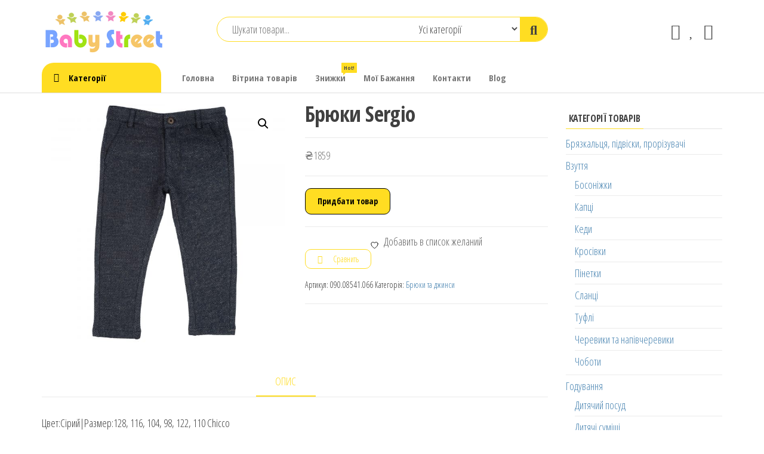

--- FILE ---
content_type: text/html; charset=UTF-8
request_url: https://babystreet.com.ua/product/brjuki-sergio/
body_size: 22382
content:
<!DOCTYPE html><html lang="uk" prefix="og: https://ogp.me/ns#"><head><meta charset="UTF-8"><meta name="viewport" content="width=device-width, initial-scale=1"><link rel="stylesheet" id="ao_optimized_gfonts" href="https://fonts.googleapis.com/css?family=Open+Sans+Condensed%3A300%2C500%2C700&#038;subset=cyrillic%2Ccyrillic-ext%2Cgreek%2Cgreek-ext%2Clatin-ext%2Cvietnamese&amp;display=swap"><link rel="profile" href="http://gmpg.org/xfn/11"> <script>document.documentElement.className = document.documentElement.className + ' yes-js js_active js'</script> <!-- Google Tag Manager for WordPress by gtm4wp.com --> <script data-cfasync="false" data-pagespeed-no-defer>var gtm4wp_datalayer_name = "dataLayer";
	var dataLayer = dataLayer || [];
	const gtm4wp_use_sku_instead = 0;
	const gtm4wp_currency = 'UAH';
	const gtm4wp_product_per_impression = 0;
	const gtm4wp_clear_ecommerce = false;
	const gtm4wp_datalayer_max_timeout = 2000;</script> <!-- End Google Tag Manager for WordPress by gtm4wp.com --> <!-- Оптимізація пошукових систем (SEO) з Rank Math - https://rankmath.com/ --><link data-optimized="1" media="all" href="https://babystreet.com.ua/wp-content/litespeed/css/ba396c476e74584660e7fb4f9b44bcfe.css?ver=4bcfe" rel="stylesheet"><link data-optimized="1" media="only screen and (max-width: 768px)" href="https://babystreet.com.ua/wp-content/litespeed/css/af20c40b75a049d0de8645797822aebc.css?ver=2aebc" rel="stylesheet"><title>Брюки Sergio - babystreet.com.ua - інтернет-магазин дитячих бажань</title><meta name="description" content="Цвет:Сірий|Размер:128, 116, 104, 98, 122, 110 Chicco"/><meta name="robots" content="follow, index, max-snippet:-1, max-video-preview:-1, max-image-preview:large"/><link rel="canonical" href="https://babystreet.com.ua/product/brjuki-sergio/" /><meta property="og:locale" content="uk_UA" /><meta property="og:type" content="product" /><meta property="og:title" content="Брюки Sergio - babystreet.com.ua - інтернет-магазин дитячих бажань" /><meta property="og:description" content="Цвет:Сірий|Размер:128, 116, 104, 98, 122, 110 Chicco" /><meta property="og:url" content="https://babystreet.com.ua/product/brjuki-sergio/" /><meta property="og:site_name" content="babystreet.com.ua - інтернет-магазин дитячих бажань" /><meta property="og:updated_time" content="2022-10-20T17:15:20+03:00" /><meta property="og:image" content="https://babystreet.com.ua/wp-content/uploads/2022/10/626d198964d5a785fb08a340993ea2c3.jpg" /><meta property="og:image:secure_url" content="https://babystreet.com.ua/wp-content/uploads/2022/10/626d198964d5a785fb08a340993ea2c3.jpg" /><meta property="og:image:width" content="2000" /><meta property="og:image:height" content="2000" /><meta property="og:image:alt" content="Брюки Sergio" /><meta property="og:image:type" content="image/jpeg" /><meta property="product:price:amount" content="1859.00" /><meta property="product:price:currency" content="UAH" /><meta property="product:availability" content="instock" /><meta name="twitter:card" content="summary_large_image" /><meta name="twitter:title" content="Брюки Sergio - babystreet.com.ua - інтернет-магазин дитячих бажань" /><meta name="twitter:description" content="Цвет:Сірий|Размер:128, 116, 104, 98, 122, 110 Chicco" /><meta name="twitter:image" content="https://babystreet.com.ua/wp-content/uploads/2022/10/626d198964d5a785fb08a340993ea2c3.jpg" /><meta name="twitter:label1" content="Ціна" /><meta name="twitter:data1" content="&#8372;1859" /><meta name="twitter:label2" content="Доступність" /><meta name="twitter:data2" content="Є в наявності" /> <script type="application/ld+json" class="rank-math-schema">{"@context":"https://schema.org","@graph":[{"@type":["Organization","Person"],"@id":"https://babystreet.com.ua/#person","name":"babystreet.com.ua - \u0456\u043d\u0442\u0435\u0440\u043d\u0435\u0442-\u043c\u0430\u0433\u0430\u0437\u0438\u043d \u0434\u0438\u0442\u044f\u0447\u0438\u0445 \u0431\u0430\u0436\u0430\u043d\u044c","url":"https://babystreet.com.ua"},{"@type":"WebSite","@id":"https://babystreet.com.ua/#website","url":"https://babystreet.com.ua","name":"babystreet.com.ua - \u0456\u043d\u0442\u0435\u0440\u043d\u0435\u0442-\u043c\u0430\u0433\u0430\u0437\u0438\u043d \u0434\u0438\u0442\u044f\u0447\u0438\u0445 \u0431\u0430\u0436\u0430\u043d\u044c","publisher":{"@id":"https://babystreet.com.ua/#person"},"inLanguage":"uk"},{"@type":"ImageObject","@id":"https://babystreet.com.ua/wp-content/uploads/2022/10/626d198964d5a785fb08a340993ea2c3.jpg","url":"https://babystreet.com.ua/wp-content/uploads/2022/10/626d198964d5a785fb08a340993ea2c3.jpg","width":"2000","height":"2000","inLanguage":"uk"},{"@type":"ItemPage","@id":"https://babystreet.com.ua/product/brjuki-sergio/#webpage","url":"https://babystreet.com.ua/product/brjuki-sergio/","name":"\u0411\u0440\u044e\u043a\u0438 Sergio - babystreet.com.ua - \u0456\u043d\u0442\u0435\u0440\u043d\u0435\u0442-\u043c\u0430\u0433\u0430\u0437\u0438\u043d \u0434\u0438\u0442\u044f\u0447\u0438\u0445 \u0431\u0430\u0436\u0430\u043d\u044c","datePublished":"2022-10-20T17:15:14+03:00","dateModified":"2022-10-20T17:15:20+03:00","isPartOf":{"@id":"https://babystreet.com.ua/#website"},"primaryImageOfPage":{"@id":"https://babystreet.com.ua/wp-content/uploads/2022/10/626d198964d5a785fb08a340993ea2c3.jpg"},"inLanguage":"uk"},{"@type":"Product","name":"\u0411\u0440\u044e\u043a\u0438 Sergio - babystreet.com.ua - \u0456\u043d\u0442\u0435\u0440\u043d\u0435\u0442-\u043c\u0430\u0433\u0430\u0437\u0438\u043d \u0434\u0438\u0442\u044f\u0447\u0438\u0445 \u0431\u0430\u0436\u0430\u043d\u044c","description":"\u0426\u0432\u0435\u0442:\u0421\u0456\u0440\u0438\u0439|\u0420\u0430\u0437\u043c\u0435\u0440:128, 116, 104, 98, 122, 110 Chicco","sku":"090.08541.066","category":"\u041e\u0434\u044f\u0433 &gt; \u0411\u0440\u044e\u043a\u0438 \u0442\u0430 \u0434\u0436\u0438\u043d\u0441\u0438","mainEntityOfPage":{"@id":"https://babystreet.com.ua/product/brjuki-sergio/#webpage"},"image":[{"@type":"ImageObject","url":"https://babystreet.com.ua/wp-content/uploads/2022/10/626d198964d5a785fb08a340993ea2c3.jpg","height":"2000","width":"2000"}],"offers":{"@type":"Offer","price":"1859","priceCurrency":"UAH","priceValidUntil":"2027-12-31","availability":"http://schema.org/InStock","itemCondition":"NewCondition","url":"https://babystreet.com.ua/product/brjuki-sergio/","seller":{"@type":"Person","@id":"https://babystreet.com.ua/","name":"babystreet.com.ua - \u0456\u043d\u0442\u0435\u0440\u043d\u0435\u0442-\u043c\u0430\u0433\u0430\u0437\u0438\u043d \u0434\u0438\u0442\u044f\u0447\u0438\u0445 \u0431\u0430\u0436\u0430\u043d\u044c","url":"https://babystreet.com.ua"}},"@id":"https://babystreet.com.ua/product/brjuki-sergio/#richSnippet"}]}</script> <!-- /Плагін Rank Math WordPress SEO --><link rel='dns-prefetch' href='//www.googletagmanager.com' /><link rel='dns-prefetch' href='//pagead2.googlesyndication.com' /><link href='https://fonts.gstatic.com' crossorigin rel='preconnect' /><link rel="alternate" type="application/rss+xml" title="babystreet.com.ua - інтернет-магазин дитячих бажань &raquo; стрічка" href="https://babystreet.com.ua/feed/" /><link rel="alternate" type="application/rss+xml" title="babystreet.com.ua - інтернет-магазин дитячих бажань &raquo; Канал коментарів" href="https://babystreet.com.ua/comments/feed/" /><link rel="alternate" title="oEmbed (JSON)" type="application/json+oembed" href="https://babystreet.com.ua/wp-json/oembed/1.0/embed?url=https%3A%2F%2Fbabystreet.com.ua%2Fproduct%2Fbrjuki-sergio%2F" /><link rel="alternate" title="oEmbed (XML)" type="text/xml+oembed" href="https://babystreet.com.ua/wp-json/oembed/1.0/embed?url=https%3A%2F%2Fbabystreet.com.ua%2Fproduct%2Fbrjuki-sergio%2F&#038;format=xml" /> <script type="text/javascript" src="https://babystreet.com.ua/wp-includes/js/jquery/jquery.min.js" id="jquery-core-js"></script> <script type="text/javascript" id="wc-add-to-cart-js-extra">/* <![CDATA[ */
var wc_add_to_cart_params = {"ajax_url":"/wp-admin/admin-ajax.php","wc_ajax_url":"/?wc-ajax=%%endpoint%%","i18n_view_cart":"\u041f\u0435\u0440\u0435\u0433\u043b\u044f\u043d\u0443\u0442\u0438 \u043a\u043e\u0448\u0438\u043a","cart_url":"https://babystreet.com.ua/cart-2/","is_cart":"","cart_redirect_after_add":"no"};
//# sourceURL=wc-add-to-cart-js-extra
/* ]]> */</script> <script type="text/javascript" id="wc-single-product-js-extra">/* <![CDATA[ */
var wc_single_product_params = {"i18n_required_rating_text":"\u0411\u0443\u0434\u044c \u043b\u0430\u0441\u043a\u0430, \u043e\u0446\u0456\u043d\u0456\u0442\u044c","i18n_rating_options":["1 \u0437 5 \u0437\u0456\u0440\u043e\u043a","2 \u0437 5 \u0437\u0456\u0440\u043e\u043a","3 \u0437 5 \u0437\u0456\u0440\u043e\u043a","4 \u0437 5 \u0437\u0456\u0440\u043e\u043a","5 \u0437 5 \u0437\u0456\u0440\u043e\u043a"],"i18n_product_gallery_trigger_text":"\u041f\u0435\u0440\u0435\u0433\u043b\u044f\u0434 \u0433\u0430\u043b\u0435\u0440\u0435\u0457 \u0437\u043e\u0431\u0440\u0430\u0436\u0435\u043d\u044c \u0443 \u043f\u043e\u0432\u043d\u043e\u0435\u043a\u0440\u0430\u043d\u043d\u043e\u043c\u0443 \u0440\u0435\u0436\u0438\u043c\u0456","review_rating_required":"yes","flexslider":{"rtl":false,"animation":"slide","smoothHeight":true,"directionNav":false,"controlNav":"thumbnails","slideshow":false,"animationSpeed":500,"animationLoop":false,"allowOneSlide":false},"zoom_enabled":"1","zoom_options":[],"photoswipe_enabled":"1","photoswipe_options":{"shareEl":false,"closeOnScroll":false,"history":false,"hideAnimationDuration":0,"showAnimationDuration":0},"flexslider_enabled":"1"};
//# sourceURL=wc-single-product-js-extra
/* ]]> */</script> <script type="text/javascript" id="woocommerce-js-extra">/* <![CDATA[ */
var woocommerce_params = {"ajax_url":"/wp-admin/admin-ajax.php","wc_ajax_url":"/?wc-ajax=%%endpoint%%","i18n_password_show":"\u041f\u043e\u043a\u0430\u0437\u0430\u0442\u0438 \u043f\u0430\u0440\u043e\u043b\u044c","i18n_password_hide":"\u0421\u0445\u043e\u0432\u0430\u0442\u0438 \u043f\u0430\u0440\u043e\u043b\u044c"};
//# sourceURL=woocommerce-js-extra
/* ]]> */</script> <script type="text/javascript" id="wc-cart-fragments-js-extra">/* <![CDATA[ */
var wc_cart_fragments_params = {"ajax_url":"/wp-admin/admin-ajax.php","wc_ajax_url":"/?wc-ajax=%%endpoint%%","cart_hash_key":"wc_cart_hash_37e3391fb6283e306710313c87a7c59a","fragment_name":"wc_fragments_37e3391fb6283e306710313c87a7c59a","request_timeout":"5000"};
//# sourceURL=wc-cart-fragments-js-extra
/* ]]> */</script> <link rel="https://api.w.org/" href="https://babystreet.com.ua/wp-json/" /><link rel="alternate" title="JSON" type="application/json" href="https://babystreet.com.ua/wp-json/wp/v2/product/9017624" /><link rel="EditURI" type="application/rsd+xml" title="RSD" href="https://babystreet.com.ua/xmlrpc.php?rsd" /><meta name="generator" content="WordPress 6.9" /><link rel='shortlink' href='https://babystreet.com.ua/?p=9017624' /><meta name="generator" content="Site Kit by Google 1.170.0" /> <!-- Google Tag Manager for WordPress by gtm4wp.com --> <!-- GTM Container placement set to manual --> <script data-cfasync="false" data-pagespeed-no-defer>var dataLayer_content = {"pagePostType":"product","pagePostType2":"single-product","pagePostAuthor":"lendpromo","productRatingCounts":[],"productAverageRating":0,"productReviewCount":0,"productType":"external","productIsVariable":0};
	dataLayer.push( dataLayer_content );</script> <script data-cfasync="false" data-pagespeed-no-defer>(function(w,d,s,l,i){w[l]=w[l]||[];w[l].push({'gtm.start':
new Date().getTime(),event:'gtm.js'});var f=d.getElementsByTagName(s)[0],
j=d.createElement(s),dl=l!='dataLayer'?'&l='+l:'';j.async=true;j.src=
'//www.googletagmanager.com/gtm.js?id='+i+dl;f.parentNode.insertBefore(j,f);
})(window,document,'script','dataLayer','GTM-TLG79D9');</script> <!-- End Google Tag Manager for WordPress by gtm4wp.com --> <noscript><style>.woocommerce-product-gallery{ opacity: 1 !important; }</style></noscript> <!-- Мета-теги Google AdSense додані Site Kit --><meta name="google-adsense-platform-account" content="ca-host-pub-2644536267352236"><meta name="google-adsense-platform-domain" content="sitekit.withgoogle.com"> <!-- Кінцеві мета-теги Google AdSense, додані Site Kit --><meta name="generator" content="Elementor 3.34.2; features: additional_custom_breakpoints; settings: css_print_method-external, google_font-enabled, font_display-auto"> <!-- Фрагмент Google AdSense, доданий Site Kit --> <script type="text/javascript" async="async" src="https://pagead2.googlesyndication.com/pagead/js/adsbygoogle.js?client=ca-pub-9055933901358544&amp;host=ca-host-pub-2644536267352236" crossorigin="anonymous"></script> <!-- Кінець фрагменту Google AdSense, доданого Site Kit --><link rel="icon" href="https://babystreet.com.ua/wp-content/uploads/2021/06/favi.png" sizes="32x32" /><link rel="icon" href="https://babystreet.com.ua/wp-content/uploads/2021/06/favi.png" sizes="192x192" /><link rel="apple-touch-icon" href="https://babystreet.com.ua/wp-content/uploads/2021/06/favi.png" /><meta name="msapplication-TileImage" content="https://babystreet.com.ua/wp-content/uploads/2021/06/favi.png" /></head><body id="blog" class="wp-singular product-template-default single single-product postid-9017624 wp-custom-logo wp-theme-envo-shop theme-envo-shop rttpg rttpg-7.8.8 radius-frontend rttpg-body-wrap rttpg-flaticon woocommerce woocommerce-page woocommerce-no-js elementor-default elementor-kit-5"> <a class="skip-link screen-reader-text" href="#site-content">Перейти до контенту</a> <!-- GTM Container placement set to manual --> <!-- Google Tag Manager (noscript) --> <noscript><iframe src="https://www.googletagmanager.com/ns.html?id=GTM-TLG79D9" height="0" width="0" style="display:none;visibility:hidden" aria-hidden="true"></iframe></noscript> <!-- End Google Tag Manager (noscript) --><div class="page-wrap"><div class="site-header container-fluid"><div class="container" ><div class="heading-row row" ><div class="site-heading col-md-3 hidden-xs" ><div class="site-branding-logo"> <a href="https://babystreet.com.ua/" class="custom-logo-link" rel="home"><noscript><img width="216" height="75" src="https://babystreet.com.ua/wp-content/uploads/2021/06/LOGO.png" class="custom-logo" alt="babystreet.com.ua &#8211; інтернет-магазин дитячих бажань" decoding="async" /></noscript><img width="216" height="75" src='data:image/svg+xml,%3Csvg%20xmlns=%22http://www.w3.org/2000/svg%22%20viewBox=%220%200%20216%2075%22%3E%3C/svg%3E' data-src="https://babystreet.com.ua/wp-content/uploads/2021/06/LOGO.png" class="lazyload custom-logo" alt="babystreet.com.ua &#8211; інтернет-магазин дитячих бажань" decoding="async" /></a></div><div class="site-branding-text"><p class="site-title"><a href="https://babystreet.com.ua/" rel="home">babystreet.com.ua &#8211; інтернет-магазин дитячих бажань</a></p><p class="site-description"> Товари для дітей та немовлят, іграшки, одяг</p></div><!-- .site-branding-text --></div><div class="search-heading col-md-6 col-xs-12"><div class="header-search-form"><form role="search" method="get" action="https://babystreet.com.ua/"> <input type="hidden" name="post_type" value="product" /> <input class="header-search-input" name="s" type="text" placeholder="Шукати товари..."/> <select class="header-search-select" name="product_cat"><option value="">Усі категорії</option><option value="misc">Популярні товари (3354)</option><option value="avtokrisla">Автокрісла (16)</option><option value="aksesuari-odyag">Аксесуари (28)</option><option value="aksesuari-tinto">Аксесуари Tinto (77)</option><option value="aksesuari-dlya-kolyasok">Аксесуари для колясок (31)</option><option value="bilizna-dopologova">Білизна допологова (5)</option><option value="bilizna-pislyapologova">Білизна післяпологова (8)</option><option value="bosonizhki">Босоніжки (46)</option><option value="brjuki-ta-dzhinsi">Брюки та джинси (242)</option><option value="bryazkalcya-ta-grizuni">Брязкальця та гризуни (27)</option><option value="bryazkalcya-pidviski-prorizuvachi">Брязкальця, підвіски, прорізувачі (84)</option><option value="velobigi">Велобіги (43)</option><option value="velosipedi">Велосипеди (60)</option><option value="verhnij-odyag">Верхній одяг (93)</option><option value="vzuttya">Взуття (246)</option><option value="gigiiena-maljuka">Гігієна малюка (42)</option><option value="gigiiena-mami">Гігієна мами (7)</option><option value="goduvannya">Годування (300)</option><option value="golovolomki">Головоломки (50)</option><option value="gorshhiki">Горщики (2)</option><option value="dvomovni-igrashki">Двомовні іграшки (8)</option><option value="dityacha-bezpeka">Дитяча безпека (5)</option><option value="dityacha-kimnata">Дитяча кімната (123)</option><option value="dityachij-posud">Дитячий посуд (33)</option><option value="dityachij-transport">Дитячий транспорт (266)</option><option value="dityachij-transport-igrashki">Дитячий транспорт (5)</option><option value="dityachi-velosipedi">Дитячі велосипеди (45)</option><option value="dityachi-konstruktori">Дитячі конструктори (813)</option><option value="dityachi-muzichni-instrumenti">Дитячі музичні інструменти (53)</option><option value="dityachi-sportivni-igri">Дитячі спортивні ігри (39)</option><option value="dityachi-sumishi">Дитячі суміші (45)</option><option value="dityachi-sumki-ta-rjukzaki">Дитячі сумки та рюкзаки (264)</option><option value="dlya-zmini-pidguzkiv">Для зміни підгузків (8)</option><option value="dlya-kolyaski">Для коляски (9)</option><option value="dlya-kupannya-igrashki">Для купання (6)</option><option value="dlya-kupannya">Для купання (37)</option><option value="dlya-lizhechka">Для ліжечка (15)</option><option value="dlya-mam">Для мам (51)</option><option value="dlya-mam-kosmetika">Для мам (19)</option><option value="doglyad-za-zubkami">Догляд за зубками (12)</option><option value="doglyad-za-shkiroju">Догляд за шкірою (15)</option><option value="doglyad-ta-gigiiena">Догляд та гігієна (361)</option><option value="elektromobili">Електромобілі (4)</option><option value="zhaketi-ta-pidzhaki">Жакети та піджаки (25)</option><option value="zasobi-dlya-prannya">Засоби для прання (10)</option><option value="zahist-vid-komariv">Захист від комарів (5)</option><option value="zvolozhuvachi-povitrya">Зволожувачі повітря (2)</option><option value="igrashki">Іграшки (725)</option><option value="igrashki-hodunki">Іграшки-ходунки (5)</option><option value="igrovi-kilimki">Ігрові килимки (9)</option><option value="igrovi-kompleksi">Ігрові комплекси (55)</option><option value="igrovi-nabori">Ігрові набори (153)</option><option value="kazki">Казки (1)</option><option value="nanctovari">Канцтовари (110)</option><option value="kapci">Капці (14)</option><option value="kardigani-ta-puloveri">Кардигани та пуловери (141)</option><option value="karnavalni-kostjumi-dlya-divchat">Карнавальні костюми для дівчат (60)</option><option value="kashi">Каші (84)</option><option value="kedi">Кеди (11)</option><option value="kovdri-ta-peljushki">Ковдри та пелюшки (42)</option><option value="kolgoti-ta-shkarpetki">Колготи та шкарпетки (56)</option><option value="kolyaski">Коляски (28)</option><option value="kolyaski-ta-avtokrisla">Коляски та автокрісла (84)</option><option value="kombinezoni-komplekti-ta-bodi">Комбінезони, комплекти та боді (200)</option><option value="konstruktori-nabori">Конструктори, набори (10)</option><option value="kosmetika">Косметика (108)</option><option value="kostjumi">Костюми (62)</option><option value="krisla-gojdalki">Крісла-гойдалки (4)</option><option value="krosivki">Кросівки (48)</option><option value="kupalniki-ta-plavki">Купальники та плавки (35)</option><option value="kupannya">Купання (2)</option><option value="kuhonni-kombajni">Кухонні комбайни (1)</option><option value="lizhka-ta-manezhi">Ліжка та манежі (16)</option><option value="myaki-igrashki">М&#039;які іграшки (545)</option><option value="myaki-krisla">М&#039;які крісла (1)</option><option value="mashinki-ta-motocikli">Машинки та мотоцикли (17)</option><option value="mashinki-modeli-tehniki">Машинки, моделі техніки (80)</option><option value="molokovidsmoktuvachi">Молоковідсмоктувачі (4)</option><option value="muzichni-igrashki">Музичні іграшки (18)</option><option value="nabori-v-pologovij">Набори в пологовий (2)</option><option value="nabori-v-pologovij-budinok">Набори в пологовий будинок (5)</option><option value="nabori-dlya-tvorchosti-i-rukodillya">Набори для творчості і рукоділля (384)</option><option value="nagrudni-sumki">Нагрудні сумки (9)</option><option value="nastilni-igri">Настільні ігри (22)</option><option value="odyag">Одяг (1786)</option><option value="odyag-dlya-vagitnih">Одяг для вагітних (33)</option><option value="okulyari-soncezahisni">Окуляри сонцезахисні (5)</option><option value="parfjumeriya-dlya-ditej">Парфюмерія для дітей (7)</option><option value="personazhi-multfilmiv-igrovi-figurki">Персонажі мультфільмів, ігрові фігурки (1258)</option><option value="pidguzki">Підгузки (298)</option><option value="pidigrivachi-ta-sterilizatori">Підігрівачі та стерилізатори (11)</option><option value="pizhami-ta-halati">Піжами та халати (43)</option><option value="pinetki">Пінетки (26)</option><option value="plyashechki-dlya-goduvannya">Пляшечки для годування (38)</option><option value="podushki">Подушки (15)</option><option value="podushki-dlya-goduvannya">Подушки для годування (5)</option><option value="postilni-prinalezhnosti">Постільні приналежності (84)</option><option value="proektori-muzichni">Проектори музичні (6)</option><option value="pustushki-karabini">Пустушки, карабіни (44)</option><option value="radio-ta-videonyani">Радіо та відеоняні (4)</option><option value="radiokerovani-modeli-igrashki">Радіокеровані моделі, іграшки (288)</option><option value="reglani-polo-ta-sorochki">Реглани, поло та сорочки (167)</option><option value="rozvivajuchi-igrashki-dlya-maljukiv">Розвиваючі іграшки для малюків (627)</option><option value="rozvivajuchi-centri">Розвиваючі центри (4)</option><option value="rushniki-ta-nakidki">Рушники та накидки (25)</option><option value="samokati">Самокати (148)</option><option value="skejtbordy">Скейтборди (11)</option><option value="slanci">Сланці (12)</option><option value="slinyavchiki-ta-nagrudniki">Слинявчики та нагрудники (16)</option><option value="soncezahisna-liniya">Сонцезахисна лінія (5)</option><option value="sorteri-ta-piramidki">Сортери та пірамідки (14)</option><option value="soski-dlya-plyashechok">Соски для пляшечок (14)</option><option value="spidnya-bilizna">Спідня білизна (31)</option><option value="sportivni-igrashki">Спортивні іграшки (5)</option><option value="stilchiki-dlya-goduvannya">Стільчики для годування (56)</option><option value="stilchiki-dlya-goduvannya-goduvannya">Стільчики для годування (5)</option><option value="stoliki-dlya-spovivannya">Столики для сповивання (2)</option><option value="sukni-ta-spidnici">Сукні та спідниці (64)</option><option value="sumki-ta-aksesuari-dlya-ditej">Сумки та аксесуари для дітей (113)</option><option value="transformery">Трансформери (184)</option><option value="tufli">Туфлі (6)</option><option value="futbolki-ta-majki">Футболки та майки (82)</option><option value="hodunki">Ходунки (3)</option><option value="chereviki-ta-napivchereviki">Черевики та напівчеревики (42)</option><option value="choboti">Чоботи (41)</option><option value="shapki-sharfi-rukavichki">Шапки, шарфи, рукавички (286)</option><option value="shkilni-penali">Шкільні пенали (153)</option><option value="shorti">Шорти (82)</option> </select> <button class="header-search-button" type="submit"><i class="la la-search" aria-hidden="true"></i></button></form></div></div><div class="header-right col-md-3 hidden-xs" ><div class="header-cart"><div class="header-cart-block"><div class="header-cart-inner"> <a class="cart-contents" href="https://babystreet.com.ua/cart-2/" data-tooltip="Кошик" title="Кошик"> <i class="la la-shopping-bag"><span class="count">0</span></i><div class="amount-cart hidden-xs">&#8372;0</div> </a><ul class="site-header-cart menu list-unstyled text-center"><li><div class="widget woocommerce widget_shopping_cart"><div class="widget_shopping_cart_content"></div></div></li></ul></div></div></div><div class="header-my-account"><div class="header-login"> <a href="https://babystreet.com.ua/my-account-2/" data-tooltip="Мій обліковий запис" title="Мій обліковий запис"> <i class="la la-user"></i> </a></div></div><div class="header-wishlist"> <a href="https://babystreet.com.ua/wishlist/" data-tooltip="Перелік бажань" title="Перелік бажань"> <i class="lar la-heart"></i> </a></div><div class="header-compare product yith-woocompare-counter"> <a class="compare added yith-woocompare-open" rel="nofollow" href="https://babystreet.com.ua?action=yith-woocompare-view-table&#038;iframe=yes" data-tooltip="Порівняти" title="Порівняти"> <i class="la la-sync"></i> </a></div></div></div></div></div><div class="main-menu"><nav id="site-navigation" class="navbar navbar-default"><div class="container"><div class="navbar-header"><div class="site-heading mobile-heading visible-xs" ><div class="site-branding-logo"> <a href="https://babystreet.com.ua/" class="custom-logo-link" rel="home"><noscript><img width="216" height="75" src="https://babystreet.com.ua/wp-content/uploads/2021/06/LOGO.png" class="custom-logo" alt="babystreet.com.ua &#8211; інтернет-магазин дитячих бажань" decoding="async" /></noscript><img width="216" height="75" src='data:image/svg+xml,%3Csvg%20xmlns=%22http://www.w3.org/2000/svg%22%20viewBox=%220%200%20216%2075%22%3E%3C/svg%3E' data-src="https://babystreet.com.ua/wp-content/uploads/2021/06/LOGO.png" class="lazyload custom-logo" alt="babystreet.com.ua &#8211; інтернет-магазин дитячих бажань" decoding="async" /></a></div><div class="site-branding-text"><p class="site-title"><a href="https://babystreet.com.ua/" rel="home">babystreet.com.ua &#8211; інтернет-магазин дитячих бажань</a></p><p class="site-description"> Товари для дітей та немовлят, іграшки, одяг</p></div><!-- .site-branding-text --></div> <span class="navbar-brand brand-absolute visible-xs">Меню</span><div class="mobile-cart visible-xs" ><div class="header-cart"><div class="header-cart-block"><div class="header-cart-inner"> <a class="cart-contents" href="https://babystreet.com.ua/cart-2/" data-tooltip="Кошик" title="Кошик"> <i class="la la-shopping-bag"><span class="count">0</span></i><div class="amount-cart hidden-xs">&#8372;0</div> </a><ul class="site-header-cart menu list-unstyled text-center"><li><div class="widget woocommerce widget_shopping_cart"><div class="widget_shopping_cart_content"></div></div></li></ul></div></div></div></div><div class="mobile-account visible-xs" ><div class="header-my-account"><div class="header-login"> <a href="https://babystreet.com.ua/my-account-2/" data-tooltip="Мій обліковий запис" title="Мій обліковий запис"> <i class="la la-user"></i> </a></div></div></div><div class="mobile-wishlist visible-xs" ><div class="header-wishlist"> <a href="https://babystreet.com.ua/wishlist/" data-tooltip="Перелік бажань" title="Перелік бажань"> <i class="lar la-heart"></i> </a></div></div><div class="mobile-compare visible-xs" ><div class="header-compare product yith-woocompare-counter"> <a class="compare added yith-woocompare-open" rel="nofollow" href="https://babystreet.com.ua?action=yith-woocompare-view-table&#038;iframe=yes" data-tooltip="Порівняти" title="Порівняти"> <i class="la la-sync"></i> </a></div></div> <a href="#" id="main-menu-panel" class="open-panel" data-panel="main-menu-panel"> <span></span> <span></span> <span></span> </a></div><ul class="envo-categories-menu hidden-xs nav navbar-nav navbar-left"><li class="menu-item menu-item-has-children dropdown"> <a class="envo-categories-menu-first" href="#"> Категорії </a><ul id="menu-katehorii-tovariv" class="dropdown-menu"><li itemscope="itemscope" itemtype="https://www.schema.org/SiteNavigationElement" id="menu-item-566" class="menu-item menu-item-type-taxonomy menu-item-object-product_cat menu-item-has-children dropdown menu-item-566 nav-item"><a title="Дитячі коляски" href="https://babystreet.com.ua/product-category/dityachi-kolyaski/" data-toggle="dropdown" aria-haspopup="true" aria-expanded="false" class="dropdown-toggle nav-link" id="menu-item-dropdown-566">Дитячі коляски</a><ul class="dropdown-menu" aria-labelledby="menu-item-dropdown-566" role="menu"><li itemscope="itemscope" itemtype="https://www.schema.org/SiteNavigationElement" id="menu-item-567" class="menu-item menu-item-type-taxonomy menu-item-object-product_cat menu-item-567 nav-item"><a title="Дитячі коляски 2 в 1" href="https://babystreet.com.ua/product-category/dityachi-kolyaski/dityachi-kolyaski-2-v-1/" class="dropdown-item">Дитячі коляски 2 в 1</a></li><li itemscope="itemscope" itemtype="https://www.schema.org/SiteNavigationElement" id="menu-item-568" class="menu-item menu-item-type-taxonomy menu-item-object-product_cat menu-item-568 nav-item"><a title="Прогулянкові візочки" href="https://babystreet.com.ua/product-category/dityachi-kolyaski/progulyankovi-vizochki/" class="dropdown-item">Прогулянкові візочки</a></li><li itemscope="itemscope" itemtype="https://www.schema.org/SiteNavigationElement" id="menu-item-569" class="menu-item menu-item-type-taxonomy menu-item-object-product_cat menu-item-569 nav-item"><a title="Коляски для двійні" href="https://babystreet.com.ua/product-category/dityachi-kolyaski/kolyaski-dlya-dvijni/" class="dropdown-item">Коляски для двійні</a></li><li itemscope="itemscope" itemtype="https://www.schema.org/SiteNavigationElement" id="menu-item-570" class="menu-item menu-item-type-taxonomy menu-item-object-product_cat menu-item-570 nav-item"><a title="Універсальні коляски 3 в 1" href="https://babystreet.com.ua/product-category/dityachi-kolyaski/universalni-kolyaski-3-v-1/" class="dropdown-item">Універсальні коляски 3 в 1</a></li><li itemscope="itemscope" itemtype="https://www.schema.org/SiteNavigationElement" id="menu-item-571" class="menu-item menu-item-type-taxonomy menu-item-object-product_cat menu-item-571 nav-item"><a title="Коляски-тростинки" href="https://babystreet.com.ua/product-category/dityachi-kolyaski/kolyaski-trosti/" class="dropdown-item">Коляски-тростинки</a></li><li itemscope="itemscope" itemtype="https://www.schema.org/SiteNavigationElement" id="menu-item-572" class="menu-item menu-item-type-taxonomy menu-item-object-product_cat menu-item-572 nav-item"><a title="Колиски для візочка" href="https://babystreet.com.ua/product-category/dityachi-kolyaski/koliski-dlya-vizochka/" class="dropdown-item">Колиски для візочка</a></li><li itemscope="itemscope" itemtype="https://www.schema.org/SiteNavigationElement" id="menu-item-573" class="menu-item menu-item-type-taxonomy menu-item-object-product_cat menu-item-573 nav-item"><a title="Шасі для візочка" href="https://babystreet.com.ua/product-category/dityachi-kolyaski/shasi-dlya-vizochka/" class="dropdown-item">Шасі для візочка</a></li><li itemscope="itemscope" itemtype="https://www.schema.org/SiteNavigationElement" id="menu-item-574" class="menu-item menu-item-type-taxonomy menu-item-object-product_cat menu-item-574 nav-item"><a title="Аксесуари для візочків" href="https://babystreet.com.ua/product-category/dityachi-kolyaski/aksesuari-dlya-vizochkiv/" class="dropdown-item">Аксесуари для візочків</a></li><li itemscope="itemscope" itemtype="https://www.schema.org/SiteNavigationElement" id="menu-item-575" class="menu-item menu-item-type-taxonomy menu-item-object-product_cat menu-item-575 nav-item"><a title="Прогулянкові блоки для візочків" href="https://babystreet.com.ua/product-category/dityachi-kolyaski/progulyankovi-bloki-dlya-vizochkiv/" class="dropdown-item">Прогулянкові блоки для візочків</a></li><li itemscope="itemscope" itemtype="https://www.schema.org/SiteNavigationElement" id="menu-item-680" class="menu-item menu-item-type-taxonomy menu-item-object-product_cat menu-item-680 nav-item"><a title="Модульні блоки для візочка" href="https://babystreet.com.ua/product-category/dityachi-kolyaski/modulni-bloki-dlya-vizochka/" class="dropdown-item">Модульні блоки для візочка</a></li></ul></li><li itemscope="itemscope" itemtype="https://www.schema.org/SiteNavigationElement" id="menu-item-580" class="menu-item menu-item-type-taxonomy menu-item-object-product_cat menu-item-has-children dropdown menu-item-580 nav-item"><a title="Дитячі автокрісла" href="https://babystreet.com.ua/product-category/dityachi-avtokrisla/" data-toggle="dropdown" aria-haspopup="true" aria-expanded="false" class="dropdown-toggle nav-link" id="menu-item-dropdown-580">Дитячі автокрісла</a><ul class="dropdown-menu" aria-labelledby="menu-item-dropdown-580" role="menu"><li itemscope="itemscope" itemtype="https://www.schema.org/SiteNavigationElement" id="menu-item-581" class="menu-item menu-item-type-taxonomy menu-item-object-product_cat menu-item-581 nav-item"><a title="Автокрісла 0+/ 3" href="https://babystreet.com.ua/product-category/dityachi-avtokrisla/avtokrisla-0-3/" class="dropdown-item">Автокрісла 0+/ 3</a></li><li itemscope="itemscope" itemtype="https://www.schema.org/SiteNavigationElement" id="menu-item-582" class="menu-item menu-item-type-taxonomy menu-item-object-product_cat menu-item-582 nav-item"><a title="Аксесуари для автокрісел" href="https://babystreet.com.ua/product-category/dityachi-avtokrisla/aksesuari-dlya-avtokrisel/" class="dropdown-item">Аксесуари для автокрісел</a></li></ul></li><li itemscope="itemscope" itemtype="https://www.schema.org/SiteNavigationElement" id="menu-item-588" class="menu-item menu-item-type-taxonomy menu-item-object-product_cat menu-item-has-children dropdown menu-item-588 nav-item"><a title="Дитячий транспорт" href="https://babystreet.com.ua/product-category/dityachij-transport/" data-toggle="dropdown" aria-haspopup="true" aria-expanded="false" class="dropdown-toggle nav-link" id="menu-item-dropdown-588">Дитячий транспорт</a><ul class="dropdown-menu" aria-labelledby="menu-item-dropdown-588" role="menu"><li itemscope="itemscope" itemtype="https://www.schema.org/SiteNavigationElement" id="menu-item-591" class="menu-item menu-item-type-taxonomy menu-item-object-product_cat menu-item-591 nav-item"><a title="Велобіги" href="https://babystreet.com.ua/product-category/dityachij-transport/velobigi/" class="dropdown-item">Велобіги</a></li><li itemscope="itemscope" itemtype="https://www.schema.org/SiteNavigationElement" id="menu-item-589" class="menu-item menu-item-type-taxonomy menu-item-object-product_cat menu-item-589 nav-item"><a title="Самокати" href="https://babystreet.com.ua/product-category/dityachij-transport/samokati/" class="dropdown-item">Самокати</a></li><li itemscope="itemscope" itemtype="https://www.schema.org/SiteNavigationElement" id="menu-item-590" class="menu-item menu-item-type-taxonomy menu-item-object-product_cat menu-item-590 nav-item"><a title="Велосипеди" href="https://babystreet.com.ua/product-category/dityachij-transport/velosipedi/" class="dropdown-item">Велосипеди</a></li><li itemscope="itemscope" itemtype="https://www.schema.org/SiteNavigationElement" id="menu-item-9020555" class="menu-item menu-item-type-taxonomy menu-item-object-product_cat menu-item-9020555 nav-item"><a title="Скейтборди" href="https://babystreet.com.ua/product-category/dityachij-transport/skejtbordy/" class="dropdown-item">Скейтборди</a></li><li itemscope="itemscope" itemtype="https://www.schema.org/SiteNavigationElement" id="menu-item-9020554" class="menu-item menu-item-type-taxonomy menu-item-object-product_cat menu-item-9020554 nav-item"><a title="Електромобілі" href="https://babystreet.com.ua/product-category/dityachij-transport/elektromobili/" class="dropdown-item">Електромобілі</a></li></ul></li><li itemscope="itemscope" itemtype="https://www.schema.org/SiteNavigationElement" id="menu-item-606" class="menu-item menu-item-type-taxonomy menu-item-object-product_cat menu-item-has-children dropdown menu-item-606 nav-item"><a title="Дитяча кімната" href="https://babystreet.com.ua/product-category/dityacha-kimnata/" data-toggle="dropdown" aria-haspopup="true" aria-expanded="false" class="dropdown-toggle nav-link" id="menu-item-dropdown-606">Дитяча кімната</a><ul class="dropdown-menu" aria-labelledby="menu-item-dropdown-606" role="menu"><li itemscope="itemscope" itemtype="https://www.schema.org/SiteNavigationElement" id="menu-item-607" class="menu-item menu-item-type-taxonomy menu-item-object-product_cat menu-item-607 nav-item"><a title="Дитячі ліжка" href="https://babystreet.com.ua/product-category/dityacha-kimnata/dityachi-lizhka/" class="dropdown-item">Дитячі ліжка</a></li><li itemscope="itemscope" itemtype="https://www.schema.org/SiteNavigationElement" id="menu-item-608" class="menu-item menu-item-type-taxonomy menu-item-object-product_cat menu-item-608 nav-item"><a title="Аксесуари" href="https://babystreet.com.ua/product-category/dityacha-kimnata/aksesuari/" class="dropdown-item">Аксесуари</a></li><li itemscope="itemscope" itemtype="https://www.schema.org/SiteNavigationElement" id="menu-item-609" class="menu-item menu-item-type-taxonomy menu-item-object-product_cat menu-item-609 nav-item"><a title="Дитячі манежі" href="https://babystreet.com.ua/product-category/dityacha-kimnata/dityachi-manezhi/" class="dropdown-item">Дитячі манежі</a></li><li itemscope="itemscope" itemtype="https://www.schema.org/SiteNavigationElement" id="menu-item-610" class="menu-item menu-item-type-taxonomy menu-item-object-product_cat menu-item-610 nav-item"><a title="Дитячі матраци" href="https://babystreet.com.ua/product-category/dityacha-kimnata/dityachi-matraci/" class="dropdown-item">Дитячі матраци</a></li><li itemscope="itemscope" itemtype="https://www.schema.org/SiteNavigationElement" id="menu-item-611" class="menu-item menu-item-type-taxonomy menu-item-object-product_cat menu-item-611 nav-item"><a title="Заколисуючі центри і шезлонги" href="https://babystreet.com.ua/product-category/dityacha-kimnata/zakolisujuchi-centri-i-shezlongi/" class="dropdown-item">Заколисуючі центри і шезлонги</a></li><li itemscope="itemscope" itemtype="https://www.schema.org/SiteNavigationElement" id="menu-item-612" class="menu-item menu-item-type-taxonomy menu-item-object-product_cat menu-item-612 nav-item"><a title="Купання та гігієна" href="https://babystreet.com.ua/product-category/dityacha-kimnata/kupannya-ta-gigiiena/" class="dropdown-item">Купання та гігієна</a></li><li itemscope="itemscope" itemtype="https://www.schema.org/SiteNavigationElement" id="menu-item-613" class="menu-item menu-item-type-taxonomy menu-item-object-product_cat menu-item-613 nav-item"><a title="Дитячі меблі" href="https://babystreet.com.ua/product-category/dityacha-kimnata/dityachi-mebli/" class="dropdown-item">Дитячі меблі</a></li><li itemscope="itemscope" itemtype="https://www.schema.org/SiteNavigationElement" id="menu-item-614" class="menu-item menu-item-type-taxonomy menu-item-object-product_cat menu-item-614 nav-item"><a title="Мобілі" href="https://babystreet.com.ua/product-category/dityacha-kimnata/mobili/" class="dropdown-item">Мобілі</a></li><li itemscope="itemscope" itemtype="https://www.schema.org/SiteNavigationElement" id="menu-item-615" class="menu-item menu-item-type-taxonomy menu-item-object-product_cat menu-item-615 nav-item"><a title="Ігрові та розвиваючі килимки" href="https://babystreet.com.ua/product-category/dityacha-kimnata/igrovi-ta-rozvivajuchi-kilimki/" class="dropdown-item">Ігрові та розвиваючі килимки</a></li><li itemscope="itemscope" itemtype="https://www.schema.org/SiteNavigationElement" id="menu-item-616" class="menu-item menu-item-type-taxonomy menu-item-object-product_cat menu-item-616 nav-item"><a title="Ігрові будиночки та намети" href="https://babystreet.com.ua/product-category/dityacha-kimnata/igrovi-budinochki-ta-nameti/" class="dropdown-item">Ігрові будиночки та намети</a></li><li itemscope="itemscope" itemtype="https://www.schema.org/SiteNavigationElement" id="menu-item-617" class="menu-item menu-item-type-taxonomy menu-item-object-product_cat menu-item-617 nav-item"><a title="Стільчик для годування" href="https://babystreet.com.ua/product-category/dityacha-kimnata/stilchik-dlya-goduvannya/" class="dropdown-item">Стільчик для годування</a></li></ul></li><li itemscope="itemscope" itemtype="https://www.schema.org/SiteNavigationElement" id="menu-item-682" class="menu-item menu-item-type-taxonomy menu-item-object-product_cat menu-item-has-children dropdown menu-item-682 nav-item"><a title="Іграшки" href="https://babystreet.com.ua/product-category/igrashki/" data-toggle="dropdown" aria-haspopup="true" aria-expanded="false" class="dropdown-toggle nav-link" id="menu-item-dropdown-682">Іграшки</a><ul class="dropdown-menu" aria-labelledby="menu-item-dropdown-682" role="menu"><li itemscope="itemscope" itemtype="https://www.schema.org/SiteNavigationElement" id="menu-item-683" class="menu-item menu-item-type-taxonomy menu-item-object-product_cat menu-item-683 nav-item"><a title="Іграшки для немовлят" href="https://babystreet.com.ua/product-category/igrashki/igrashki-dlya-nemovlyat/" class="dropdown-item">Іграшки для немовлят</a></li><li itemscope="itemscope" itemtype="https://www.schema.org/SiteNavigationElement" id="menu-item-684" class="menu-item menu-item-type-taxonomy menu-item-object-product_cat menu-item-684 nav-item"><a title="Активні ігри" href="https://babystreet.com.ua/product-category/igrashki/aktivni-igri/" class="dropdown-item">Активні ігри</a></li><li itemscope="itemscope" itemtype="https://www.schema.org/SiteNavigationElement" id="menu-item-685" class="menu-item menu-item-type-taxonomy menu-item-object-product_cat menu-item-685 nav-item"><a title="Дитячі прикраси, біжутерія" href="https://babystreet.com.ua/product-category/igrashki/dityachi-prikrasi-bizhuteriya/" class="dropdown-item">Дитячі прикраси, біжутерія</a></li><li itemscope="itemscope" itemtype="https://www.schema.org/SiteNavigationElement" id="menu-item-686" class="menu-item menu-item-type-taxonomy menu-item-object-product_cat menu-item-686 nav-item"><a title="Конструктори, набори" href="https://babystreet.com.ua/product-category/igrashki/konstruktori-nabori/" class="dropdown-item">Конструктори, набори</a></li><li itemscope="itemscope" itemtype="https://www.schema.org/SiteNavigationElement" id="menu-item-687" class="menu-item menu-item-type-taxonomy menu-item-object-product_cat menu-item-687 nav-item"><a title="Ляльки та Пупси" href="https://babystreet.com.ua/product-category/igrashki/lyalki/" class="dropdown-item">Ляльки та Пупси</a></li><li itemscope="itemscope" itemtype="https://www.schema.org/SiteNavigationElement" id="menu-item-688" class="menu-item menu-item-type-taxonomy menu-item-object-product_cat menu-item-688 nav-item"><a title="М&#039;які іграшки" href="https://babystreet.com.ua/product-category/igrashki/myaki-igrashki/" class="dropdown-item">М&#8217;які іграшки</a></li><li itemscope="itemscope" itemtype="https://www.schema.org/SiteNavigationElement" id="menu-item-689" class="menu-item menu-item-type-taxonomy menu-item-object-product_cat menu-item-689 nav-item"><a title="Іграшкові машинки та техніка" href="https://babystreet.com.ua/product-category/igrashki/igrashkovi-mashinki-ta-tehnika/" class="dropdown-item">Іграшкові машинки та техніка</a></li><li itemscope="itemscope" itemtype="https://www.schema.org/SiteNavigationElement" id="menu-item-690" class="menu-item menu-item-type-taxonomy menu-item-object-product_cat menu-item-690 nav-item"><a title="Настільні ігри" href="https://babystreet.com.ua/product-category/igrashki/nastilni-igri/" class="dropdown-item">Настільні ігри</a></li><li itemscope="itemscope" itemtype="https://www.schema.org/SiteNavigationElement" id="menu-item-691" class="menu-item menu-item-type-taxonomy menu-item-object-product_cat menu-item-691 nav-item"><a title="Пазли" href="https://babystreet.com.ua/product-category/igrashki/pazli/" class="dropdown-item">Пазли</a></li><li itemscope="itemscope" itemtype="https://www.schema.org/SiteNavigationElement" id="menu-item-692" class="menu-item menu-item-type-taxonomy menu-item-object-product_cat menu-item-692 nav-item"><a title="Фігурки, роботи, інтерактивні тварини" href="https://babystreet.com.ua/product-category/igrashki/figurki-roboti-interaktivni-tvarini/" class="dropdown-item">Фігурки, роботи, інтерактивні тварини</a></li><li itemscope="itemscope" itemtype="https://www.schema.org/SiteNavigationElement" id="menu-item-693" class="menu-item menu-item-type-taxonomy menu-item-object-product_cat menu-item-693 nav-item"><a title="Набори для зліпків ручок і ніжок" href="https://babystreet.com.ua/product-category/igrashki/nabori-dlya-zlipkiv-ruchok-i-nizhok/" class="dropdown-item">Набори для зліпків ручок і ніжок</a></li></ul></li></ul></li></ul><div id="my-menu" class="menu-container"><ul id="menu-main-menu" class="nav navbar-nav navbar-left"><li itemscope="itemscope" itemtype="https://www.schema.org/SiteNavigationElement" id="menu-item-409" class="menu-item menu-item-type-post_type menu-item-object-page menu-item-home menu-item-409 nav-item"><a title="Головна" href="https://babystreet.com.ua/" class="nav-link">Головна</a></li><li itemscope="itemscope" itemtype="https://www.schema.org/SiteNavigationElement" id="menu-item-476" class="menu-item menu-item-type-post_type menu-item-object-page current_page_parent menu-item-476 nav-item"><a title="Вітрина товарів" href="https://babystreet.com.ua/shop/" class="nav-link">Вітрина товарів</a></li><li itemscope="itemscope" itemtype="https://www.schema.org/SiteNavigationElement" id="menu-item-406" class="menu-item menu-item-type-post_type menu-item-object-page menu-item-406 nav-item"><a title="Знижки" href="https://babystreet.com.ua/sale/" class="nav-link">Знижки<span class="menu-description">Hot!</span></a></li><li itemscope="itemscope" itemtype="https://www.schema.org/SiteNavigationElement" id="menu-item-472" class="menu-item menu-item-type-post_type menu-item-object-page menu-item-472 nav-item"><a title="Мої Бажання" href="https://babystreet.com.ua/wishlist/" class="nav-link">Мої Бажання</a></li><li itemscope="itemscope" itemtype="https://www.schema.org/SiteNavigationElement" id="menu-item-390" class="menu-item menu-item-type-post_type menu-item-object-page menu-item-390 nav-item"><a title="Контакти" href="https://babystreet.com.ua/contact/" class="nav-link">Контакти</a></li><li itemscope="itemscope" itemtype="https://www.schema.org/SiteNavigationElement" id="menu-item-392" class="menu-item menu-item-type-post_type menu-item-object-page menu-item-392 nav-item"><a title="Blog" href="https://babystreet.com.ua/blog/" class="nav-link">Blog</a></li></ul></div></div></nav></div><div id="site-content" class="container main-container" role="main"><div class="page-area"> <!-- start content container --><div class="row"><article class="col-md-9"><div class="woocommerce-notices-wrapper"></div><div id="product-9017624" class="product type-product post-9017624 status-publish first instock product_cat-brjuki-ta-dzhinsi has-post-thumbnail shipping-taxable product-type-external"><div class="woocommerce-product-gallery woocommerce-product-gallery--with-images woocommerce-product-gallery--columns-4 images" data-columns="4" style="opacity: 0; transition: opacity .25s ease-in-out;"><div class="woocommerce-product-gallery__wrapper"><div data-thumb="https://babystreet.com.ua/wp-content/uploads/2022/10/626d198964d5a785fb08a340993ea2c3-100x100.jpg" data-thumb-alt="Брюки Sergio" data-thumb-srcset="https://babystreet.com.ua/wp-content/uploads/2022/10/626d198964d5a785fb08a340993ea2c3-100x100.jpg 100w, https://babystreet.com.ua/wp-content/uploads/2022/10/626d198964d5a785fb08a340993ea2c3-300x300.jpg 300w, https://babystreet.com.ua/wp-content/uploads/2022/10/626d198964d5a785fb08a340993ea2c3-1024x1024.jpg 1024w, https://babystreet.com.ua/wp-content/uploads/2022/10/626d198964d5a785fb08a340993ea2c3-150x150.jpg 150w, https://babystreet.com.ua/wp-content/uploads/2022/10/626d198964d5a785fb08a340993ea2c3-768x768.jpg 768w, https://babystreet.com.ua/wp-content/uploads/2022/10/626d198964d5a785fb08a340993ea2c3-1536x1536.jpg 1536w, https://babystreet.com.ua/wp-content/uploads/2022/10/626d198964d5a785fb08a340993ea2c3-600x600.jpg 600w, https://babystreet.com.ua/wp-content/uploads/2022/10/626d198964d5a785fb08a340993ea2c3.jpg 2000w"  data-thumb-sizes="(max-width: 100px) 100vw, 100px" class="woocommerce-product-gallery__image"><a href="https://babystreet.com.ua/wp-content/uploads/2022/10/626d198964d5a785fb08a340993ea2c3.jpg"><img fetchpriority="high" width="600" height="600" src="https://babystreet.com.ua/wp-content/uploads/2022/10/626d198964d5a785fb08a340993ea2c3-600x600.jpg" class="wp-post-image" alt="Брюки Sergio" data-caption="" data-src="https://babystreet.com.ua/wp-content/uploads/2022/10/626d198964d5a785fb08a340993ea2c3.jpg" data-large_image="https://babystreet.com.ua/wp-content/uploads/2022/10/626d198964d5a785fb08a340993ea2c3.jpg" data-large_image_width="2000" data-large_image_height="2000" decoding="async" srcset="https://babystreet.com.ua/wp-content/uploads/2022/10/626d198964d5a785fb08a340993ea2c3-600x600.jpg 600w, https://babystreet.com.ua/wp-content/uploads/2022/10/626d198964d5a785fb08a340993ea2c3-300x300.jpg 300w, https://babystreet.com.ua/wp-content/uploads/2022/10/626d198964d5a785fb08a340993ea2c3-1024x1024.jpg 1024w, https://babystreet.com.ua/wp-content/uploads/2022/10/626d198964d5a785fb08a340993ea2c3-150x150.jpg 150w, https://babystreet.com.ua/wp-content/uploads/2022/10/626d198964d5a785fb08a340993ea2c3-768x768.jpg 768w, https://babystreet.com.ua/wp-content/uploads/2022/10/626d198964d5a785fb08a340993ea2c3-1536x1536.jpg 1536w, https://babystreet.com.ua/wp-content/uploads/2022/10/626d198964d5a785fb08a340993ea2c3-100x100.jpg 100w, https://babystreet.com.ua/wp-content/uploads/2022/10/626d198964d5a785fb08a340993ea2c3.jpg 2000w" sizes="(max-width: 600px) 100vw, 600px" title="Брюки Sergio 1"></a></div></div></div><div class="summary entry-summary"><h1 class="product_title entry-title">Брюки Sergio</h1><p class="price"><span class="woocommerce-Price-amount amount"><bdi><span class="woocommerce-Price-currencySymbol">&#8372;</span>1859</bdi></span></p><form class="cart" action="https://ad.admitad.com/g/407f9c2a7a7c61ba3a8a1fffad291b/?f_id=22058&#038;ulp=https%3A%2F%2Fchicco.com.ua%2Fua%2Fshop%2Fbryuki-sergio&#038;i=5" method="get"> <button type="submit" class="single_add_to_cart_button button alt">Придбати товар</button> <input type="hidden" name="f_id" value="22058" /><input type="hidden" name="ulp" value="https://chicco.com.ua/ua/shop/bryuki-sergio" /><input type="hidden" name="i" value="5" /> <input type="hidden" name="gtm4wp_product_data" value="{&quot;internal_id&quot;:9017624,&quot;item_id&quot;:9017624,&quot;item_name&quot;:&quot;\u0411\u0440\u044e\u043a\u0438 Sergio&quot;,&quot;sku&quot;:&quot;090.08541.066&quot;,&quot;price&quot;:1859,&quot;stocklevel&quot;:null,&quot;stockstatus&quot;:&quot;instock&quot;,&quot;google_business_vertical&quot;:&quot;retail&quot;,&quot;item_category&quot;:&quot;\u0411\u0440\u044e\u043a\u0438 \u0442\u0430 \u0434\u0436\u0438\u043d\u0441\u0438&quot;,&quot;id&quot;:9017624}" /></form><div
 class="yith-wcwl-add-to-wishlist add-to-wishlist-9017624 yith-wcwl-add-to-wishlist--link-style yith-wcwl-add-to-wishlist--single wishlist-fragment on-first-load"
 data-fragment-ref="9017624"
 data-fragment-options="{&quot;base_url&quot;:&quot;&quot;,&quot;product_id&quot;:9017624,&quot;parent_product_id&quot;:0,&quot;product_type&quot;:&quot;external&quot;,&quot;is_single&quot;:true,&quot;in_default_wishlist&quot;:false,&quot;show_view&quot;:true,&quot;browse_wishlist_text&quot;:&quot;\u041f\u043e\u0441\u043c\u043e\u0442\u0440\u0435\u0442\u044c \u0441\u043f\u0438\u0441\u043e\u043a \u0436\u0435\u043b\u0430\u043d\u0438\u0439&quot;,&quot;already_in_wishslist_text&quot;:&quot;\u0422\u043e\u0432\u0430\u0440 \u0443\u0436\u0435 \u0432 \u0432\u0430\u0448\u0435\u043c \u0418\u0437\u0431\u0440\u0430\u043d\u043d\u043e\u043c!&quot;,&quot;product_added_text&quot;:&quot;\u0422\u043e\u0432\u0430\u0440 \u0434\u043e\u0431\u0430\u0432\u043b\u0435\u043d!&quot;,&quot;available_multi_wishlist&quot;:false,&quot;disable_wishlist&quot;:false,&quot;show_count&quot;:false,&quot;ajax_loading&quot;:false,&quot;loop_position&quot;:&quot;after_add_to_cart&quot;,&quot;item&quot;:&quot;add_to_wishlist&quot;}"
> <!-- ADD TO WISHLIST --><div class="yith-wcwl-add-button"> <a
 href="?add_to_wishlist=9017624&#038;_wpnonce=ed8aed7f64"
 class="add_to_wishlist single_add_to_wishlist"
 data-product-id="9017624"
 data-product-type="external"
 data-original-product-id="0"
 data-title="Добавить в список желаний"
 rel="nofollow"
 > <svg id="yith-wcwl-icon-heart-outline" class="yith-wcwl-icon-svg" fill="none" stroke-width="1.5" stroke="currentColor" viewBox="0 0 24 24" xmlns="http://www.w3.org/2000/svg"> <path stroke-linecap="round" stroke-linejoin="round" d="M21 8.25c0-2.485-2.099-4.5-4.688-4.5-1.935 0-3.597 1.126-4.312 2.733-.715-1.607-2.377-2.733-4.313-2.733C5.1 3.75 3 5.765 3 8.25c0 7.22 9 12 9 12s9-4.78 9-12Z"></path> </svg> <span>Добавить в список желаний</span> </a></div> <!-- COUNT TEXT --></div> <a
 href="https://babystreet.com.ua?action=yith-woocompare-add-product&#038;id=9017624"
 class="compare button  "
 data-product_id="9017624"
 target="_self"
 rel="nofollow"
 > <span class="label"> Сравнить </span> </a><div class="product_meta"> <span class="sku_wrapper">Артикул: <span class="sku">090.08541.066</span></span> <span class="posted_in">Категорія: <a href="https://babystreet.com.ua/product-category/odyag/brjuki-ta-dzhinsi/" rel="tag">Брюки та джинси</a></span></div></div><div class="woocommerce-tabs wc-tabs-wrapper"><ul class="tabs wc-tabs" role="tablist"><li role="presentation" class="description_tab" id="tab-title-description"> <a href="#tab-description" role="tab" aria-controls="tab-description"> Опис </a></li></ul><div class="woocommerce-Tabs-panel woocommerce-Tabs-panel--description panel entry-content wc-tab" id="tab-description" role="tabpanel" aria-labelledby="tab-title-description"><h2>Опис</h2><p> Цвет:Сірий|Размер:128, 116, 104, 98, 122, 110 Chicco</p></div></div><section class="related products"><h2>Супутні товари</h2><ul class="products columns-4"><li class="product type-product post-9013385 status-publish first instock product_cat-brjuki-ta-dzhinsi has-post-thumbnail shipping-taxable product-type-external"> <a href="https://babystreet.com.ua/product/brjuki-starry-sky/" class="woocommerce-LoopProduct-link woocommerce-loop-product__link"><h2 class="woocommerce-loop-product__title">Брюки Starry sky</h2><noscript><img width="300" height="300" src="https://babystreet.com.ua/wp-content/uploads/2022/10/6cbc48f3cdebca890d75459e300ddcb3-300x300.jpg" class="attachment-woocommerce_thumbnail size-woocommerce_thumbnail" alt="Брюки Starry sky" decoding="async" srcset="https://babystreet.com.ua/wp-content/uploads/2022/10/6cbc48f3cdebca890d75459e300ddcb3-300x300.jpg 300w, https://babystreet.com.ua/wp-content/uploads/2022/10/6cbc48f3cdebca890d75459e300ddcb3-1024x1024.jpg 1024w, https://babystreet.com.ua/wp-content/uploads/2022/10/6cbc48f3cdebca890d75459e300ddcb3-150x150.jpg 150w, https://babystreet.com.ua/wp-content/uploads/2022/10/6cbc48f3cdebca890d75459e300ddcb3-768x768.jpg 768w, https://babystreet.com.ua/wp-content/uploads/2022/10/6cbc48f3cdebca890d75459e300ddcb3-1536x1536.jpg 1536w, https://babystreet.com.ua/wp-content/uploads/2022/10/6cbc48f3cdebca890d75459e300ddcb3-600x600.jpg 600w, https://babystreet.com.ua/wp-content/uploads/2022/10/6cbc48f3cdebca890d75459e300ddcb3-100x100.jpg 100w, https://babystreet.com.ua/wp-content/uploads/2022/10/6cbc48f3cdebca890d75459e300ddcb3.jpg 2000w" sizes="(max-width: 300px) 100vw, 300px" /></noscript><img width="300" height="300" src='data:image/svg+xml,%3Csvg%20xmlns=%22http://www.w3.org/2000/svg%22%20viewBox=%220%200%20300%20300%22%3E%3C/svg%3E' data-src="https://babystreet.com.ua/wp-content/uploads/2022/10/6cbc48f3cdebca890d75459e300ddcb3-300x300.jpg" class="lazyload attachment-woocommerce_thumbnail size-woocommerce_thumbnail" alt="Брюки Starry sky" decoding="async" data-srcset="https://babystreet.com.ua/wp-content/uploads/2022/10/6cbc48f3cdebca890d75459e300ddcb3-300x300.jpg 300w, https://babystreet.com.ua/wp-content/uploads/2022/10/6cbc48f3cdebca890d75459e300ddcb3-1024x1024.jpg 1024w, https://babystreet.com.ua/wp-content/uploads/2022/10/6cbc48f3cdebca890d75459e300ddcb3-150x150.jpg 150w, https://babystreet.com.ua/wp-content/uploads/2022/10/6cbc48f3cdebca890d75459e300ddcb3-768x768.jpg 768w, https://babystreet.com.ua/wp-content/uploads/2022/10/6cbc48f3cdebca890d75459e300ddcb3-1536x1536.jpg 1536w, https://babystreet.com.ua/wp-content/uploads/2022/10/6cbc48f3cdebca890d75459e300ddcb3-600x600.jpg 600w, https://babystreet.com.ua/wp-content/uploads/2022/10/6cbc48f3cdebca890d75459e300ddcb3-100x100.jpg 100w, https://babystreet.com.ua/wp-content/uploads/2022/10/6cbc48f3cdebca890d75459e300ddcb3.jpg 2000w" data-sizes="(max-width: 300px) 100vw, 300px" /> <span class="price"><span class="woocommerce-Price-amount amount"><bdi><span class="woocommerce-Price-currencySymbol">&#8372;</span>990</bdi></span></span> </a><a href="https://ad.admitad.com/g/407f9c2a7a7c61ba3a8a1fffad291b/?f_id=22058&#038;ulp=https%3A%2F%2Fchicco.com.ua%2Fua%2Fshop%2Fbryuki-starry-sky&#038;i=5" aria-describedby="woocommerce_loop_add_to_cart_link_describedby_9013385" data-quantity="1" class="button product_type_external" data-product_id="9013385" data-product_sku="090.08363.098" aria-label="Купити &quot; Брюки Starry sky&quot;" rel="nofollow">Придбати товар</a> <span id="woocommerce_loop_add_to_cart_link_describedby_9013385" class="screen-reader-text"> </span> <span class="gtm4wp_productdata" style="display:none; visibility:hidden;" data-gtm4wp_product_data="{&quot;internal_id&quot;:9013385,&quot;item_id&quot;:9013385,&quot;item_name&quot;:&quot;\u0411\u0440\u044e\u043a\u0438 Starry sky&quot;,&quot;sku&quot;:&quot;090.08363.098&quot;,&quot;price&quot;:990,&quot;stocklevel&quot;:null,&quot;stockstatus&quot;:&quot;instock&quot;,&quot;google_business_vertical&quot;:&quot;retail&quot;,&quot;item_category&quot;:&quot;\u0411\u0440\u044e\u043a\u0438 \u0442\u0430 \u0434\u0436\u0438\u043d\u0441\u0438&quot;,&quot;id&quot;:9013385,&quot;productlink&quot;:&quot;https:\/\/babystreet.com.ua\/product\/brjuki-starry-sky\/&quot;,&quot;item_list_name&quot;:&quot;\u0421\u0443\u043f\u0443\u0442\u043d\u0456 \u0442\u043e\u0432\u0430\u0440\u0438&quot;,&quot;index&quot;:1,&quot;product_type&quot;:&quot;external&quot;,&quot;item_brand&quot;:&quot;&quot;}"></span><div class="product-compare-wishlist d-compare-wishlist"><div class="product-compare"> <a class="compare" rel="nofollow" data-product_id="9013385" href="https://babystreet.com.ua?action=yith-woocompare-view-table&#038;iframe=yes" title="Порівняти"> <i class="la la-sync"></i> Порівняти </a></div><div class="product-wishlist"><div
 class="yith-wcwl-add-to-wishlist add-to-wishlist-9013385 yith-wcwl-add-to-wishlist--link-style wishlist-fragment on-first-load"
 data-fragment-ref="9013385"
 data-fragment-options="{&quot;base_url&quot;:&quot;&quot;,&quot;product_id&quot;:9013385,&quot;parent_product_id&quot;:0,&quot;product_type&quot;:&quot;external&quot;,&quot;is_single&quot;:false,&quot;in_default_wishlist&quot;:false,&quot;show_view&quot;:false,&quot;browse_wishlist_text&quot;:&quot;\u041f\u043e\u0441\u043c\u043e\u0442\u0440\u0435\u0442\u044c \u0441\u043f\u0438\u0441\u043e\u043a \u0436\u0435\u043b\u0430\u043d\u0438\u0439&quot;,&quot;already_in_wishslist_text&quot;:&quot;\u0422\u043e\u0432\u0430\u0440 \u0443\u0436\u0435 \u0432 \u0432\u0430\u0448\u0435\u043c \u0418\u0437\u0431\u0440\u0430\u043d\u043d\u043e\u043c!&quot;,&quot;product_added_text&quot;:&quot;\u0422\u043e\u0432\u0430\u0440 \u0434\u043e\u0431\u0430\u0432\u043b\u0435\u043d!&quot;,&quot;available_multi_wishlist&quot;:false,&quot;disable_wishlist&quot;:false,&quot;show_count&quot;:false,&quot;ajax_loading&quot;:false,&quot;loop_position&quot;:&quot;after_add_to_cart&quot;,&quot;item&quot;:&quot;add_to_wishlist&quot;}"
> <!-- ADD TO WISHLIST --><div class="yith-wcwl-add-button"> <a
 href="?add_to_wishlist=9013385&#038;_wpnonce=ed8aed7f64"
 class="add_to_wishlist single_add_to_wishlist"
 data-product-id="9013385"
 data-product-type="external"
 data-original-product-id="0"
 data-title="Добавить в список желаний"
 rel="nofollow"
 > <svg id="yith-wcwl-icon-heart-outline" class="yith-wcwl-icon-svg" fill="none" stroke-width="1.5" stroke="currentColor" viewBox="0 0 24 24" xmlns="http://www.w3.org/2000/svg"> <path stroke-linecap="round" stroke-linejoin="round" d="M21 8.25c0-2.485-2.099-4.5-4.688-4.5-1.935 0-3.597 1.126-4.312 2.733-.715-1.607-2.377-2.733-4.313-2.733C5.1 3.75 3 5.765 3 8.25c0 7.22 9 12 9 12s9-4.78 9-12Z"></path> </svg> <span>Добавить в список желаний</span> </a></div> <!-- COUNT TEXT --></div></div></div></li><li class="product type-product post-9013306 status-publish instock product_cat-brjuki-ta-dzhinsi has-post-thumbnail shipping-taxable product-type-external"> <a href="https://babystreet.com.ua/product/brjuki-tea/" class="woocommerce-LoopProduct-link woocommerce-loop-product__link"><h2 class="woocommerce-loop-product__title">Брюки Tea</h2><noscript><img loading="lazy" width="300" height="300" src="https://babystreet.com.ua/wp-content/uploads/2022/10/b451e45ab58b23aae4032c9e564d5719-300x300.jpg" class="attachment-woocommerce_thumbnail size-woocommerce_thumbnail" alt="Брюки Tea" decoding="async" srcset="https://babystreet.com.ua/wp-content/uploads/2022/10/b451e45ab58b23aae4032c9e564d5719-300x300.jpg 300w, https://babystreet.com.ua/wp-content/uploads/2022/10/b451e45ab58b23aae4032c9e564d5719-1024x1024.jpg 1024w, https://babystreet.com.ua/wp-content/uploads/2022/10/b451e45ab58b23aae4032c9e564d5719-150x150.jpg 150w, https://babystreet.com.ua/wp-content/uploads/2022/10/b451e45ab58b23aae4032c9e564d5719-768x768.jpg 768w, https://babystreet.com.ua/wp-content/uploads/2022/10/b451e45ab58b23aae4032c9e564d5719-1536x1536.jpg 1536w, https://babystreet.com.ua/wp-content/uploads/2022/10/b451e45ab58b23aae4032c9e564d5719-600x600.jpg 600w, https://babystreet.com.ua/wp-content/uploads/2022/10/b451e45ab58b23aae4032c9e564d5719-100x100.jpg 100w, https://babystreet.com.ua/wp-content/uploads/2022/10/b451e45ab58b23aae4032c9e564d5719.jpg 2000w" sizes="(max-width: 300px) 100vw, 300px" /></noscript><img loading="lazy" width="300" height="300" src='data:image/svg+xml,%3Csvg%20xmlns=%22http://www.w3.org/2000/svg%22%20viewBox=%220%200%20300%20300%22%3E%3C/svg%3E' data-src="https://babystreet.com.ua/wp-content/uploads/2022/10/b451e45ab58b23aae4032c9e564d5719-300x300.jpg" class="lazyload attachment-woocommerce_thumbnail size-woocommerce_thumbnail" alt="Брюки Tea" decoding="async" data-srcset="https://babystreet.com.ua/wp-content/uploads/2022/10/b451e45ab58b23aae4032c9e564d5719-300x300.jpg 300w, https://babystreet.com.ua/wp-content/uploads/2022/10/b451e45ab58b23aae4032c9e564d5719-1024x1024.jpg 1024w, https://babystreet.com.ua/wp-content/uploads/2022/10/b451e45ab58b23aae4032c9e564d5719-150x150.jpg 150w, https://babystreet.com.ua/wp-content/uploads/2022/10/b451e45ab58b23aae4032c9e564d5719-768x768.jpg 768w, https://babystreet.com.ua/wp-content/uploads/2022/10/b451e45ab58b23aae4032c9e564d5719-1536x1536.jpg 1536w, https://babystreet.com.ua/wp-content/uploads/2022/10/b451e45ab58b23aae4032c9e564d5719-600x600.jpg 600w, https://babystreet.com.ua/wp-content/uploads/2022/10/b451e45ab58b23aae4032c9e564d5719-100x100.jpg 100w, https://babystreet.com.ua/wp-content/uploads/2022/10/b451e45ab58b23aae4032c9e564d5719.jpg 2000w" data-sizes="(max-width: 300px) 100vw, 300px" /> <span class="price"><span class="woocommerce-Price-amount amount"><bdi><span class="woocommerce-Price-currencySymbol">&#8372;</span>1169</bdi></span></span> </a><a href="https://ad.admitad.com/g/407f9c2a7a7c61ba3a8a1fffad291b/?f_id=22058&#038;ulp=https%3A%2F%2Fchicco.com.ua%2Fua%2Fshop%2Fbryuki-tea&#038;i=5" aria-describedby="woocommerce_loop_add_to_cart_link_describedby_9013306" data-quantity="1" class="button product_type_external" data-product_id="9013306" data-product_sku="090.08312.099" aria-label="Купити &quot; Брюки Tea&quot;" rel="nofollow">Придбати товар</a> <span id="woocommerce_loop_add_to_cart_link_describedby_9013306" class="screen-reader-text"> </span> <span class="gtm4wp_productdata" style="display:none; visibility:hidden;" data-gtm4wp_product_data="{&quot;internal_id&quot;:9013306,&quot;item_id&quot;:9013306,&quot;item_name&quot;:&quot;\u0411\u0440\u044e\u043a\u0438 Tea&quot;,&quot;sku&quot;:&quot;090.08312.099&quot;,&quot;price&quot;:1169,&quot;stocklevel&quot;:null,&quot;stockstatus&quot;:&quot;instock&quot;,&quot;google_business_vertical&quot;:&quot;retail&quot;,&quot;item_category&quot;:&quot;\u0411\u0440\u044e\u043a\u0438 \u0442\u0430 \u0434\u0436\u0438\u043d\u0441\u0438&quot;,&quot;id&quot;:9013306,&quot;productlink&quot;:&quot;https:\/\/babystreet.com.ua\/product\/brjuki-tea\/&quot;,&quot;item_list_name&quot;:&quot;\u0421\u0443\u043f\u0443\u0442\u043d\u0456 \u0442\u043e\u0432\u0430\u0440\u0438&quot;,&quot;index&quot;:2,&quot;product_type&quot;:&quot;external&quot;,&quot;item_brand&quot;:&quot;&quot;}"></span><div class="product-compare-wishlist d-compare-wishlist"><div class="product-compare"> <a class="compare" rel="nofollow" data-product_id="9013306" href="https://babystreet.com.ua?action=yith-woocompare-view-table&#038;iframe=yes" title="Порівняти"> <i class="la la-sync"></i> Порівняти </a></div><div class="product-wishlist"><div
 class="yith-wcwl-add-to-wishlist add-to-wishlist-9013306 yith-wcwl-add-to-wishlist--link-style wishlist-fragment on-first-load"
 data-fragment-ref="9013306"
 data-fragment-options="{&quot;base_url&quot;:&quot;&quot;,&quot;product_id&quot;:9013306,&quot;parent_product_id&quot;:0,&quot;product_type&quot;:&quot;external&quot;,&quot;is_single&quot;:false,&quot;in_default_wishlist&quot;:false,&quot;show_view&quot;:false,&quot;browse_wishlist_text&quot;:&quot;\u041f\u043e\u0441\u043c\u043e\u0442\u0440\u0435\u0442\u044c \u0441\u043f\u0438\u0441\u043e\u043a \u0436\u0435\u043b\u0430\u043d\u0438\u0439&quot;,&quot;already_in_wishslist_text&quot;:&quot;\u0422\u043e\u0432\u0430\u0440 \u0443\u0436\u0435 \u0432 \u0432\u0430\u0448\u0435\u043c \u0418\u0437\u0431\u0440\u0430\u043d\u043d\u043e\u043c!&quot;,&quot;product_added_text&quot;:&quot;\u0422\u043e\u0432\u0430\u0440 \u0434\u043e\u0431\u0430\u0432\u043b\u0435\u043d!&quot;,&quot;available_multi_wishlist&quot;:false,&quot;disable_wishlist&quot;:false,&quot;show_count&quot;:false,&quot;ajax_loading&quot;:false,&quot;loop_position&quot;:&quot;after_add_to_cart&quot;,&quot;item&quot;:&quot;add_to_wishlist&quot;}"
> <!-- ADD TO WISHLIST --><div class="yith-wcwl-add-button"> <a
 href="?add_to_wishlist=9013306&#038;_wpnonce=ed8aed7f64"
 class="add_to_wishlist single_add_to_wishlist"
 data-product-id="9013306"
 data-product-type="external"
 data-original-product-id="0"
 data-title="Добавить в список желаний"
 rel="nofollow"
 > <svg id="yith-wcwl-icon-heart-outline" class="yith-wcwl-icon-svg" fill="none" stroke-width="1.5" stroke="currentColor" viewBox="0 0 24 24" xmlns="http://www.w3.org/2000/svg"> <path stroke-linecap="round" stroke-linejoin="round" d="M21 8.25c0-2.485-2.099-4.5-4.688-4.5-1.935 0-3.597 1.126-4.312 2.733-.715-1.607-2.377-2.733-4.313-2.733C5.1 3.75 3 5.765 3 8.25c0 7.22 9 12 9 12s9-4.78 9-12Z"></path> </svg> <span>Добавить в список желаний</span> </a></div> <!-- COUNT TEXT --></div></div></div></li><li class="product type-product post-9013552 status-publish instock product_cat-brjuki-ta-dzhinsi has-post-thumbnail shipping-taxable product-type-external"> <a href="https://babystreet.com.ua/product/leginsi-funny-zebra/" class="woocommerce-LoopProduct-link woocommerce-loop-product__link"><h2 class="woocommerce-loop-product__title">Легінси Funny zebra</h2><noscript><img loading="lazy" width="300" height="300" src="https://babystreet.com.ua/wp-content/uploads/2022/10/25b898ca8c9802c47b4ef24e1b4e386f-300x300.jpg" class="attachment-woocommerce_thumbnail size-woocommerce_thumbnail" alt="Легінси Funny zebra" decoding="async" srcset="https://babystreet.com.ua/wp-content/uploads/2022/10/25b898ca8c9802c47b4ef24e1b4e386f-300x300.jpg 300w, https://babystreet.com.ua/wp-content/uploads/2022/10/25b898ca8c9802c47b4ef24e1b4e386f-1024x1024.jpg 1024w, https://babystreet.com.ua/wp-content/uploads/2022/10/25b898ca8c9802c47b4ef24e1b4e386f-150x150.jpg 150w, https://babystreet.com.ua/wp-content/uploads/2022/10/25b898ca8c9802c47b4ef24e1b4e386f-768x768.jpg 768w, https://babystreet.com.ua/wp-content/uploads/2022/10/25b898ca8c9802c47b4ef24e1b4e386f-1536x1536.jpg 1536w, https://babystreet.com.ua/wp-content/uploads/2022/10/25b898ca8c9802c47b4ef24e1b4e386f-600x600.jpg 600w, https://babystreet.com.ua/wp-content/uploads/2022/10/25b898ca8c9802c47b4ef24e1b4e386f-100x100.jpg 100w, https://babystreet.com.ua/wp-content/uploads/2022/10/25b898ca8c9802c47b4ef24e1b4e386f.jpg 2000w" sizes="(max-width: 300px) 100vw, 300px" /></noscript><img loading="lazy" width="300" height="300" src='data:image/svg+xml,%3Csvg%20xmlns=%22http://www.w3.org/2000/svg%22%20viewBox=%220%200%20300%20300%22%3E%3C/svg%3E' data-src="https://babystreet.com.ua/wp-content/uploads/2022/10/25b898ca8c9802c47b4ef24e1b4e386f-300x300.jpg" class="lazyload attachment-woocommerce_thumbnail size-woocommerce_thumbnail" alt="Легінси Funny zebra" decoding="async" data-srcset="https://babystreet.com.ua/wp-content/uploads/2022/10/25b898ca8c9802c47b4ef24e1b4e386f-300x300.jpg 300w, https://babystreet.com.ua/wp-content/uploads/2022/10/25b898ca8c9802c47b4ef24e1b4e386f-1024x1024.jpg 1024w, https://babystreet.com.ua/wp-content/uploads/2022/10/25b898ca8c9802c47b4ef24e1b4e386f-150x150.jpg 150w, https://babystreet.com.ua/wp-content/uploads/2022/10/25b898ca8c9802c47b4ef24e1b4e386f-768x768.jpg 768w, https://babystreet.com.ua/wp-content/uploads/2022/10/25b898ca8c9802c47b4ef24e1b4e386f-1536x1536.jpg 1536w, https://babystreet.com.ua/wp-content/uploads/2022/10/25b898ca8c9802c47b4ef24e1b4e386f-600x600.jpg 600w, https://babystreet.com.ua/wp-content/uploads/2022/10/25b898ca8c9802c47b4ef24e1b4e386f-100x100.jpg 100w, https://babystreet.com.ua/wp-content/uploads/2022/10/25b898ca8c9802c47b4ef24e1b4e386f.jpg 2000w" data-sizes="(max-width: 300px) 100vw, 300px" /> <span class="price"><span class="woocommerce-Price-amount amount"><bdi><span class="woocommerce-Price-currencySymbol">&#8372;</span>359</bdi></span></span> </a><a href="https://ad.admitad.com/g/407f9c2a7a7c61ba3a8a1fffad291b/?f_id=22058&#038;ulp=https%3A%2F%2Fchicco.com.ua%2Fua%2Fshop%2Flegginsy-funny-zebra&#038;i=5" aria-describedby="woocommerce_loop_add_to_cart_link_describedby_9013552" data-quantity="1" class="button product_type_external" data-product_id="9013552" data-product_sku="090.25911.039" aria-label="Купити &quot; Легінси Funny zebra&quot;" rel="nofollow">Придбати товар</a> <span id="woocommerce_loop_add_to_cart_link_describedby_9013552" class="screen-reader-text"> </span> <span class="gtm4wp_productdata" style="display:none; visibility:hidden;" data-gtm4wp_product_data="{&quot;internal_id&quot;:9013552,&quot;item_id&quot;:9013552,&quot;item_name&quot;:&quot;\u041b\u0435\u0433\u0456\u043d\u0441\u0438 Funny zebra&quot;,&quot;sku&quot;:&quot;090.25911.039&quot;,&quot;price&quot;:359,&quot;stocklevel&quot;:null,&quot;stockstatus&quot;:&quot;instock&quot;,&quot;google_business_vertical&quot;:&quot;retail&quot;,&quot;item_category&quot;:&quot;\u0411\u0440\u044e\u043a\u0438 \u0442\u0430 \u0434\u0436\u0438\u043d\u0441\u0438&quot;,&quot;id&quot;:9013552,&quot;productlink&quot;:&quot;https:\/\/babystreet.com.ua\/product\/leginsi-funny-zebra\/&quot;,&quot;item_list_name&quot;:&quot;\u0421\u0443\u043f\u0443\u0442\u043d\u0456 \u0442\u043e\u0432\u0430\u0440\u0438&quot;,&quot;index&quot;:3,&quot;product_type&quot;:&quot;external&quot;,&quot;item_brand&quot;:&quot;&quot;}"></span><div class="product-compare-wishlist d-compare-wishlist"><div class="product-compare"> <a class="compare" rel="nofollow" data-product_id="9013552" href="https://babystreet.com.ua?action=yith-woocompare-view-table&#038;iframe=yes" title="Порівняти"> <i class="la la-sync"></i> Порівняти </a></div><div class="product-wishlist"><div
 class="yith-wcwl-add-to-wishlist add-to-wishlist-9013552 yith-wcwl-add-to-wishlist--link-style wishlist-fragment on-first-load"
 data-fragment-ref="9013552"
 data-fragment-options="{&quot;base_url&quot;:&quot;&quot;,&quot;product_id&quot;:9013552,&quot;parent_product_id&quot;:0,&quot;product_type&quot;:&quot;external&quot;,&quot;is_single&quot;:false,&quot;in_default_wishlist&quot;:false,&quot;show_view&quot;:false,&quot;browse_wishlist_text&quot;:&quot;\u041f\u043e\u0441\u043c\u043e\u0442\u0440\u0435\u0442\u044c \u0441\u043f\u0438\u0441\u043e\u043a \u0436\u0435\u043b\u0430\u043d\u0438\u0439&quot;,&quot;already_in_wishslist_text&quot;:&quot;\u0422\u043e\u0432\u0430\u0440 \u0443\u0436\u0435 \u0432 \u0432\u0430\u0448\u0435\u043c \u0418\u0437\u0431\u0440\u0430\u043d\u043d\u043e\u043c!&quot;,&quot;product_added_text&quot;:&quot;\u0422\u043e\u0432\u0430\u0440 \u0434\u043e\u0431\u0430\u0432\u043b\u0435\u043d!&quot;,&quot;available_multi_wishlist&quot;:false,&quot;disable_wishlist&quot;:false,&quot;show_count&quot;:false,&quot;ajax_loading&quot;:false,&quot;loop_position&quot;:&quot;after_add_to_cart&quot;,&quot;item&quot;:&quot;add_to_wishlist&quot;}"
> <!-- ADD TO WISHLIST --><div class="yith-wcwl-add-button"> <a
 href="?add_to_wishlist=9013552&#038;_wpnonce=ed8aed7f64"
 class="add_to_wishlist single_add_to_wishlist"
 data-product-id="9013552"
 data-product-type="external"
 data-original-product-id="0"
 data-title="Добавить в список желаний"
 rel="nofollow"
 > <svg id="yith-wcwl-icon-heart-outline" class="yith-wcwl-icon-svg" fill="none" stroke-width="1.5" stroke="currentColor" viewBox="0 0 24 24" xmlns="http://www.w3.org/2000/svg"> <path stroke-linecap="round" stroke-linejoin="round" d="M21 8.25c0-2.485-2.099-4.5-4.688-4.5-1.935 0-3.597 1.126-4.312 2.733-.715-1.607-2.377-2.733-4.313-2.733C5.1 3.75 3 5.765 3 8.25c0 7.22 9 12 9 12s9-4.78 9-12Z"></path> </svg> <span>Добавить в список желаний</span> </a></div> <!-- COUNT TEXT --></div></div></div></li><li class="product type-product post-9013550 status-publish last instock product_cat-brjuki-ta-dzhinsi has-post-thumbnail shipping-taxable product-type-external"> <a href="https://babystreet.com.ua/product/dzhinsi-frode/" class="woocommerce-LoopProduct-link woocommerce-loop-product__link"><h2 class="woocommerce-loop-product__title">Джинси Frode</h2><noscript><img loading="lazy" width="300" height="300" src="https://babystreet.com.ua/wp-content/uploads/2022/10/840bff0cba7cbfe49562e1d9d714e553-300x300.jpg" class="attachment-woocommerce_thumbnail size-woocommerce_thumbnail" alt="Джинси Frode" decoding="async" srcset="https://babystreet.com.ua/wp-content/uploads/2022/10/840bff0cba7cbfe49562e1d9d714e553-300x300.jpg 300w, https://babystreet.com.ua/wp-content/uploads/2022/10/840bff0cba7cbfe49562e1d9d714e553-1024x1024.jpg 1024w, https://babystreet.com.ua/wp-content/uploads/2022/10/840bff0cba7cbfe49562e1d9d714e553-150x150.jpg 150w, https://babystreet.com.ua/wp-content/uploads/2022/10/840bff0cba7cbfe49562e1d9d714e553-768x768.jpg 768w, https://babystreet.com.ua/wp-content/uploads/2022/10/840bff0cba7cbfe49562e1d9d714e553-1536x1536.jpg 1536w, https://babystreet.com.ua/wp-content/uploads/2022/10/840bff0cba7cbfe49562e1d9d714e553-600x600.jpg 600w, https://babystreet.com.ua/wp-content/uploads/2022/10/840bff0cba7cbfe49562e1d9d714e553-100x100.jpg 100w, https://babystreet.com.ua/wp-content/uploads/2022/10/840bff0cba7cbfe49562e1d9d714e553.jpg 2000w" sizes="(max-width: 300px) 100vw, 300px" /></noscript><img loading="lazy" width="300" height="300" src='data:image/svg+xml,%3Csvg%20xmlns=%22http://www.w3.org/2000/svg%22%20viewBox=%220%200%20300%20300%22%3E%3C/svg%3E' data-src="https://babystreet.com.ua/wp-content/uploads/2022/10/840bff0cba7cbfe49562e1d9d714e553-300x300.jpg" class="lazyload attachment-woocommerce_thumbnail size-woocommerce_thumbnail" alt="Джинси Frode" decoding="async" data-srcset="https://babystreet.com.ua/wp-content/uploads/2022/10/840bff0cba7cbfe49562e1d9d714e553-300x300.jpg 300w, https://babystreet.com.ua/wp-content/uploads/2022/10/840bff0cba7cbfe49562e1d9d714e553-1024x1024.jpg 1024w, https://babystreet.com.ua/wp-content/uploads/2022/10/840bff0cba7cbfe49562e1d9d714e553-150x150.jpg 150w, https://babystreet.com.ua/wp-content/uploads/2022/10/840bff0cba7cbfe49562e1d9d714e553-768x768.jpg 768w, https://babystreet.com.ua/wp-content/uploads/2022/10/840bff0cba7cbfe49562e1d9d714e553-1536x1536.jpg 1536w, https://babystreet.com.ua/wp-content/uploads/2022/10/840bff0cba7cbfe49562e1d9d714e553-600x600.jpg 600w, https://babystreet.com.ua/wp-content/uploads/2022/10/840bff0cba7cbfe49562e1d9d714e553-100x100.jpg 100w, https://babystreet.com.ua/wp-content/uploads/2022/10/840bff0cba7cbfe49562e1d9d714e553.jpg 2000w" data-sizes="(max-width: 300px) 100vw, 300px" /> <span class="price"><span class="woocommerce-Price-amount amount"><bdi><span class="woocommerce-Price-currencySymbol">&#8372;</span>1459</bdi></span></span> </a><a href="https://ad.admitad.com/g/407f9c2a7a7c61ba3a8a1fffad291b/?f_id=22058&#038;ulp=https%3A%2F%2Fchicco.com.ua%2Fua%2Fshop%2Fdzhinsy-frode&#038;i=5" aria-describedby="woocommerce_loop_add_to_cart_link_describedby_9013550" data-quantity="1" class="button product_type_external" data-product_id="9013550" data-product_sku="090.08524.095" aria-label="Купити &quot; Джинси Frode&quot;" rel="nofollow">Придбати товар</a> <span id="woocommerce_loop_add_to_cart_link_describedby_9013550" class="screen-reader-text"> </span> <span class="gtm4wp_productdata" style="display:none; visibility:hidden;" data-gtm4wp_product_data="{&quot;internal_id&quot;:9013550,&quot;item_id&quot;:9013550,&quot;item_name&quot;:&quot;\u0414\u0436\u0438\u043d\u0441\u0438 Frode&quot;,&quot;sku&quot;:&quot;090.08524.095&quot;,&quot;price&quot;:1459,&quot;stocklevel&quot;:null,&quot;stockstatus&quot;:&quot;instock&quot;,&quot;google_business_vertical&quot;:&quot;retail&quot;,&quot;item_category&quot;:&quot;\u0411\u0440\u044e\u043a\u0438 \u0442\u0430 \u0434\u0436\u0438\u043d\u0441\u0438&quot;,&quot;id&quot;:9013550,&quot;productlink&quot;:&quot;https:\/\/babystreet.com.ua\/product\/dzhinsi-frode\/&quot;,&quot;item_list_name&quot;:&quot;\u0421\u0443\u043f\u0443\u0442\u043d\u0456 \u0442\u043e\u0432\u0430\u0440\u0438&quot;,&quot;index&quot;:4,&quot;product_type&quot;:&quot;external&quot;,&quot;item_brand&quot;:&quot;&quot;}"></span><div class="product-compare-wishlist d-compare-wishlist"><div class="product-compare"> <a class="compare" rel="nofollow" data-product_id="9013550" href="https://babystreet.com.ua?action=yith-woocompare-view-table&#038;iframe=yes" title="Порівняти"> <i class="la la-sync"></i> Порівняти </a></div><div class="product-wishlist"><div
 class="yith-wcwl-add-to-wishlist add-to-wishlist-9013550 yith-wcwl-add-to-wishlist--link-style wishlist-fragment on-first-load"
 data-fragment-ref="9013550"
 data-fragment-options="{&quot;base_url&quot;:&quot;&quot;,&quot;product_id&quot;:9013550,&quot;parent_product_id&quot;:0,&quot;product_type&quot;:&quot;external&quot;,&quot;is_single&quot;:false,&quot;in_default_wishlist&quot;:false,&quot;show_view&quot;:false,&quot;browse_wishlist_text&quot;:&quot;\u041f\u043e\u0441\u043c\u043e\u0442\u0440\u0435\u0442\u044c \u0441\u043f\u0438\u0441\u043e\u043a \u0436\u0435\u043b\u0430\u043d\u0438\u0439&quot;,&quot;already_in_wishslist_text&quot;:&quot;\u0422\u043e\u0432\u0430\u0440 \u0443\u0436\u0435 \u0432 \u0432\u0430\u0448\u0435\u043c \u0418\u0437\u0431\u0440\u0430\u043d\u043d\u043e\u043c!&quot;,&quot;product_added_text&quot;:&quot;\u0422\u043e\u0432\u0430\u0440 \u0434\u043e\u0431\u0430\u0432\u043b\u0435\u043d!&quot;,&quot;available_multi_wishlist&quot;:false,&quot;disable_wishlist&quot;:false,&quot;show_count&quot;:false,&quot;ajax_loading&quot;:false,&quot;loop_position&quot;:&quot;after_add_to_cart&quot;,&quot;item&quot;:&quot;add_to_wishlist&quot;}"
> <!-- ADD TO WISHLIST --><div class="yith-wcwl-add-button"> <a
 href="?add_to_wishlist=9013550&#038;_wpnonce=ed8aed7f64"
 class="add_to_wishlist single_add_to_wishlist"
 data-product-id="9013550"
 data-product-type="external"
 data-original-product-id="0"
 data-title="Добавить в список желаний"
 rel="nofollow"
 > <svg id="yith-wcwl-icon-heart-outline" class="yith-wcwl-icon-svg" fill="none" stroke-width="1.5" stroke="currentColor" viewBox="0 0 24 24" xmlns="http://www.w3.org/2000/svg"> <path stroke-linecap="round" stroke-linejoin="round" d="M21 8.25c0-2.485-2.099-4.5-4.688-4.5-1.935 0-3.597 1.126-4.312 2.733-.715-1.607-2.377-2.733-4.313-2.733C5.1 3.75 3 5.765 3 8.25c0 7.22 9 12 9 12s9-4.78 9-12Z"></path> </svg> <span>Добавить в список желаний</span> </a></div> <!-- COUNT TEXT --></div></div></div></li></ul></section></div></article><aside id="sidebar" class="col-md-3"><div id="woocommerce_product_categories-2" class="widget woocommerce widget_product_categories"><div class="widget-title"><h3>Категорії товарів</h3></div><ul class="product-categories"><li class="cat-item cat-item-452"><a href="https://babystreet.com.ua/product-category/bryazkalcya-pidviski-prorizuvachi/">Брязкальця, підвіски, прорізувачі</a></li><li class="cat-item cat-item-471 cat-parent"><a href="https://babystreet.com.ua/product-category/vzuttya/">Взуття</a><ul class='children'><li class="cat-item cat-item-472"><a href="https://babystreet.com.ua/product-category/vzuttya/bosonizhki/">Босоніжки</a></li><li class="cat-item cat-item-479"><a href="https://babystreet.com.ua/product-category/vzuttya/kapci/">Капці</a></li><li class="cat-item cat-item-501"><a href="https://babystreet.com.ua/product-category/vzuttya/kedi/">Кеди</a></li><li class="cat-item cat-item-503"><a href="https://babystreet.com.ua/product-category/vzuttya/krosivki/">Кросівки</a></li><li class="cat-item cat-item-533"><a href="https://babystreet.com.ua/product-category/vzuttya/pinetki/">Пінетки</a></li><li class="cat-item cat-item-522"><a href="https://babystreet.com.ua/product-category/vzuttya/slanci/">Сланці</a></li><li class="cat-item cat-item-521"><a href="https://babystreet.com.ua/product-category/vzuttya/tufli/">Туфлі</a></li><li class="cat-item cat-item-478"><a href="https://babystreet.com.ua/product-category/vzuttya/chereviki-ta-napivchereviki/">Черевики та напівчеревики</a></li><li class="cat-item cat-item-480"><a href="https://babystreet.com.ua/product-category/vzuttya/choboti/">Чоботи</a></li></ul></li><li class="cat-item cat-item-473 cat-parent"><a href="https://babystreet.com.ua/product-category/goduvannya/">Годування</a><ul class='children'><li class="cat-item cat-item-514"><a href="https://babystreet.com.ua/product-category/goduvannya/dityachij-posud/">Дитячий посуд</a></li><li class="cat-item cat-item-516"><a href="https://babystreet.com.ua/product-category/goduvannya/dityachi-sumishi/">Дитячі суміші</a></li><li class="cat-item cat-item-508"><a href="https://babystreet.com.ua/product-category/goduvannya/kashi/">Каші</a></li><li class="cat-item cat-item-543"><a href="https://babystreet.com.ua/product-category/goduvannya/kuhonni-kombajni/">Кухонні комбайни</a></li><li class="cat-item cat-item-547"><a href="https://babystreet.com.ua/product-category/goduvannya/molokovidsmoktuvachi/">Молоковідсмоктувачі</a></li><li class="cat-item cat-item-531"><a href="https://babystreet.com.ua/product-category/goduvannya/pidigrivachi-ta-sterilizatori/">Підігрівачі та стерилізатори</a></li><li class="cat-item cat-item-477"><a href="https://babystreet.com.ua/product-category/goduvannya/plyashechki-dlya-goduvannya/">Пляшечки для годування</a></li><li class="cat-item cat-item-511"><a href="https://babystreet.com.ua/product-category/goduvannya/podushki-dlya-goduvannya/">Подушки для годування</a></li><li class="cat-item cat-item-474"><a href="https://babystreet.com.ua/product-category/goduvannya/pustushki-karabini/">Пустушки, карабіни</a></li><li class="cat-item cat-item-535"><a href="https://babystreet.com.ua/product-category/goduvannya/slinyavchiki-ta-nagrudniki/">Слинявчики та нагрудники</a></li><li class="cat-item cat-item-553"><a href="https://babystreet.com.ua/product-category/goduvannya/soski-dlya-plyashechok/">Соски для пляшечок</a></li><li class="cat-item cat-item-505"><a href="https://babystreet.com.ua/product-category/goduvannya/stilchiki-dlya-goduvannya-goduvannya/">Стільчики для годування</a></li></ul></li><li class="cat-item cat-item-461"><a href="https://babystreet.com.ua/product-category/golovolomki/">Головоломки</a></li><li class="cat-item cat-item-49 cat-parent"><a href="https://babystreet.com.ua/product-category/dityacha-kimnata/">Дитяча кімната</a><ul class='children'><li class="cat-item cat-item-552"><a href="https://babystreet.com.ua/product-category/dityacha-kimnata/dityacha-bezpeka/">Дитяча безпека</a></li><li class="cat-item cat-item-537"><a href="https://babystreet.com.ua/product-category/dityacha-kimnata/zvolozhuvachi-povitrya/">Зволожувачі повітря</a></li><li class="cat-item cat-item-536"><a href="https://babystreet.com.ua/product-category/dityacha-kimnata/krisla-gojdalki/">Крісла-гойдалки</a></li><li class="cat-item cat-item-560"><a href="https://babystreet.com.ua/product-category/dityacha-kimnata/kupannya/">Купання</a></li><li class="cat-item cat-item-523"><a href="https://babystreet.com.ua/product-category/dityacha-kimnata/lizhka-ta-manezhi/">Ліжка та манежі</a></li><li class="cat-item cat-item-530"><a href="https://babystreet.com.ua/product-category/dityacha-kimnata/myaki-krisla/">М'які крісла</a></li><li class="cat-item cat-item-507"><a href="https://babystreet.com.ua/product-category/dityacha-kimnata/postilni-prinalezhnosti/">Постільні приналежності</a></li><li class="cat-item cat-item-559"><a href="https://babystreet.com.ua/product-category/dityacha-kimnata/radio-ta-videonyani/">Радіо та відеоняні</a></li><li class="cat-item cat-item-506"><a href="https://babystreet.com.ua/product-category/dityacha-kimnata/stoliki-dlya-spovivannya/">Столики для сповивання</a></li><li class="cat-item cat-item-541"><a href="https://babystreet.com.ua/product-category/dityacha-kimnata/hodunki/">Ходунки</a></li></ul></li><li class="cat-item cat-item-45 cat-parent"><a href="https://babystreet.com.ua/product-category/dityachij-transport/">Дитячий транспорт</a><ul class='children'><li class="cat-item cat-item-48"><a href="https://babystreet.com.ua/product-category/dityachij-transport/velobigi/">Велобіги</a></li><li class="cat-item cat-item-47"><a href="https://babystreet.com.ua/product-category/dityachij-transport/velosipedi/">Велосипеди</a></li><li class="cat-item cat-item-566"><a href="https://babystreet.com.ua/product-category/dityachij-transport/elektromobili/">Електромобілі</a></li><li class="cat-item cat-item-46"><a href="https://babystreet.com.ua/product-category/dityachij-transport/samokati/">Самокати</a></li><li class="cat-item cat-item-567"><a href="https://babystreet.com.ua/product-category/dityachij-transport/skejtbordy/">Скейтборди</a></li></ul></li><li class="cat-item cat-item-454"><a href="https://babystreet.com.ua/product-category/dityachi-velosipedi/">Дитячі велосипеди</a></li><li class="cat-item cat-item-453"><a href="https://babystreet.com.ua/product-category/dityachi-konstruktori/">Дитячі конструктори</a></li><li class="cat-item cat-item-459"><a href="https://babystreet.com.ua/product-category/dityachi-muzichni-instrumenti/">Дитячі музичні інструменти</a></li><li class="cat-item cat-item-458"><a href="https://babystreet.com.ua/product-category/dityachi-sportivni-igri/">Дитячі спортивні ігри</a></li><li class="cat-item cat-item-465"><a href="https://babystreet.com.ua/product-category/dityachi-sumki-ta-rjukzaki/">Дитячі сумки та рюкзаки</a></li><li class="cat-item cat-item-475 cat-parent"><a href="https://babystreet.com.ua/product-category/dlya-mam/">Для мам</a><ul class='children'><li class="cat-item cat-item-548"><a href="https://babystreet.com.ua/product-category/dlya-mam/bilizna-dopologova/">Білизна допологова</a></li><li class="cat-item cat-item-476"><a href="https://babystreet.com.ua/product-category/dlya-mam/bilizna-pislyapologova/">Білизна післяпологова</a></li><li class="cat-item cat-item-562"><a href="https://babystreet.com.ua/product-category/dlya-mam/nabori-v-pologovij-budinok/">Набори в пологовий будинок</a></li><li class="cat-item cat-item-538"><a href="https://babystreet.com.ua/product-category/dlya-mam/odyag-dlya-vagitnih/">Одяг для вагітних</a></li></ul></li><li class="cat-item cat-item-488 cat-parent"><a href="https://babystreet.com.ua/product-category/doglyad-ta-gigiiena/">Догляд та гігієна</a><ul class='children'><li class="cat-item cat-item-534"><a href="https://babystreet.com.ua/product-category/doglyad-ta-gigiiena/gigiiena-maljuka/">Гігієна малюка</a></li><li class="cat-item cat-item-545"><a href="https://babystreet.com.ua/product-category/doglyad-ta-gigiiena/gigiiena-mami/">Гігієна мами</a></li><li class="cat-item cat-item-557"><a href="https://babystreet.com.ua/product-category/doglyad-ta-gigiiena/gorshhiki/">Горщики</a></li><li class="cat-item cat-item-544"><a href="https://babystreet.com.ua/product-category/doglyad-ta-gigiiena/zasobi-dlya-prannya/">Засоби для прання</a></li><li class="cat-item cat-item-564"><a href="https://babystreet.com.ua/product-category/doglyad-ta-gigiiena/nabori-v-pologovij/">Набори в пологовий</a></li><li class="cat-item cat-item-489"><a href="https://babystreet.com.ua/product-category/doglyad-ta-gigiiena/pidguzki/">Підгузки</a></li></ul></li><li class="cat-item cat-item-61 cat-parent"><a href="https://babystreet.com.ua/product-category/igrashki/">Іграшки</a><ul class='children'><li class="cat-item cat-item-542"><a href="https://babystreet.com.ua/product-category/igrashki/bryazkalcya-ta-grizuni/">Брязкальця та гризуни</a></li><li class="cat-item cat-item-554"><a href="https://babystreet.com.ua/product-category/igrashki/dvomovni-igrashki/">Двомовні іграшки</a></li><li class="cat-item cat-item-561"><a href="https://babystreet.com.ua/product-category/igrashki/dityachij-transport-igrashki/">Дитячий транспорт</a></li><li class="cat-item cat-item-546"><a href="https://babystreet.com.ua/product-category/igrashki/dlya-kolyaski/">Для коляски</a></li><li class="cat-item cat-item-549"><a href="https://babystreet.com.ua/product-category/igrashki/dlya-kupannya-igrashki/">Для купання</a></li><li class="cat-item cat-item-515"><a href="https://babystreet.com.ua/product-category/igrashki/dlya-lizhechka/">Для ліжечка</a></li><li class="cat-item cat-item-551"><a href="https://babystreet.com.ua/product-category/igrashki/igrashki-hodunki/">Іграшки-ходунки</a></li><li class="cat-item cat-item-525"><a href="https://babystreet.com.ua/product-category/igrashki/igrovi-kilimki/">Ігрові килимки</a></li><li class="cat-item cat-item-65"><a href="https://babystreet.com.ua/product-category/igrashki/konstruktori-nabori/">Конструктори, набори</a></li><li class="cat-item cat-item-67"><a href="https://babystreet.com.ua/product-category/igrashki/myaki-igrashki/">М'які іграшки</a></li><li class="cat-item cat-item-558"><a href="https://babystreet.com.ua/product-category/igrashki/mashinki-ta-motocikli/">Машинки та мотоцикли</a></li><li class="cat-item cat-item-518"><a href="https://babystreet.com.ua/product-category/igrashki/muzichni-igrashki/">Музичні іграшки</a></li><li class="cat-item cat-item-69"><a href="https://babystreet.com.ua/product-category/igrashki/nastilni-igri/">Настільні ігри</a></li><li class="cat-item cat-item-529"><a href="https://babystreet.com.ua/product-category/igrashki/proektori-muzichni/">Проектори музичні</a></li><li class="cat-item cat-item-556"><a href="https://babystreet.com.ua/product-category/igrashki/rozvivajuchi-centri/">Розвиваючі центри</a></li><li class="cat-item cat-item-532"><a href="https://babystreet.com.ua/product-category/igrashki/sorteri-ta-piramidki/">Сортери та пірамідки</a></li><li class="cat-item cat-item-550"><a href="https://babystreet.com.ua/product-category/igrashki/sportivni-igrashki/">Спортивні іграшки</a></li></ul></li><li class="cat-item cat-item-464"><a href="https://babystreet.com.ua/product-category/igrovi-kompleksi/">Ігрові комплекси</a></li><li class="cat-item cat-item-456"><a href="https://babystreet.com.ua/product-category/igrovi-nabori/">Ігрові набори</a></li><li class="cat-item cat-item-469"><a href="https://babystreet.com.ua/product-category/kazki/">Казки</a></li><li class="cat-item cat-item-462"><a href="https://babystreet.com.ua/product-category/nanctovari/">Канцтовари</a></li><li class="cat-item cat-item-466"><a href="https://babystreet.com.ua/product-category/karnavalni-kostjumi-dlya-divchat/">Карнавальні костюми для дівчат</a></li><li class="cat-item cat-item-483 cat-parent"><a href="https://babystreet.com.ua/product-category/kolyaski-ta-avtokrisla/">Коляски та автокрісла</a><ul class='children'><li class="cat-item cat-item-504"><a href="https://babystreet.com.ua/product-category/kolyaski-ta-avtokrisla/avtokrisla/">Автокрісла</a></li><li class="cat-item cat-item-527"><a href="https://babystreet.com.ua/product-category/kolyaski-ta-avtokrisla/aksesuari-dlya-kolyasok/">Аксесуари для колясок</a></li><li class="cat-item cat-item-484"><a href="https://babystreet.com.ua/product-category/kolyaski-ta-avtokrisla/kolyaski/">Коляски</a></li><li class="cat-item cat-item-520"><a href="https://babystreet.com.ua/product-category/kolyaski-ta-avtokrisla/nagrudni-sumki/">Нагрудні сумки</a></li></ul></li><li class="cat-item cat-item-495 cat-parent"><a href="https://babystreet.com.ua/product-category/kosmetika/">Косметика</a><ul class='children'><li class="cat-item cat-item-497"><a href="https://babystreet.com.ua/product-category/kosmetika/dlya-zmini-pidguzkiv/">Для зміни підгузків</a></li><li class="cat-item cat-item-496"><a href="https://babystreet.com.ua/product-category/kosmetika/dlya-kupannya/">Для купання</a></li><li class="cat-item cat-item-555"><a href="https://babystreet.com.ua/product-category/kosmetika/dlya-mam-kosmetika/">Для мам</a></li><li class="cat-item cat-item-528"><a href="https://babystreet.com.ua/product-category/kosmetika/doglyad-za-zubkami/">Догляд за зубками</a></li><li class="cat-item cat-item-500"><a href="https://babystreet.com.ua/product-category/kosmetika/doglyad-za-shkiroju/">Догляд за шкірою</a></li><li class="cat-item cat-item-540"><a href="https://babystreet.com.ua/product-category/kosmetika/zahist-vid-komariv/">Захист від комарів</a></li><li class="cat-item cat-item-498"><a href="https://babystreet.com.ua/product-category/kosmetika/parfjumeriya-dlya-ditej/">Парфюмерія для дітей</a></li><li class="cat-item cat-item-539"><a href="https://babystreet.com.ua/product-category/kosmetika/soncezahisna-liniya/">Сонцезахисна лінія</a></li></ul></li><li class="cat-item cat-item-460"><a href="https://babystreet.com.ua/product-category/mashinki-modeli-tehniki/">Машинки, моделі техніки</a></li><li class="cat-item cat-item-455"><a href="https://babystreet.com.ua/product-category/nabori-dlya-tvorchosti-i-rukodillya/">Набори для творчості і рукоділля</a></li><li class="cat-item cat-item-481 cat-parent current-cat-parent"><a href="https://babystreet.com.ua/product-category/odyag/">Одяг</a><ul class='children'><li class="cat-item cat-item-509"><a href="https://babystreet.com.ua/product-category/odyag/aksesuari-odyag/">Аксесуари</a></li><li class="cat-item cat-item-519"><a href="https://babystreet.com.ua/product-category/odyag/aksesuari-tinto/">Аксесуари Tinto</a></li><li class="cat-item cat-item-485 current-cat"><a href="https://babystreet.com.ua/product-category/odyag/brjuki-ta-dzhinsi/">Брюки та джинси</a></li><li class="cat-item cat-item-486"><a href="https://babystreet.com.ua/product-category/odyag/verhnij-odyag/">Верхній одяг</a></li><li class="cat-item cat-item-487"><a href="https://babystreet.com.ua/product-category/odyag/zhaketi-ta-pidzhaki/">Жакети та піджаки</a></li><li class="cat-item cat-item-499"><a href="https://babystreet.com.ua/product-category/odyag/kardigani-ta-puloveri/">Кардигани та пуловери</a></li><li class="cat-item cat-item-490"><a href="https://babystreet.com.ua/product-category/odyag/kovdri-ta-peljushki/">Ковдри та пелюшки</a></li><li class="cat-item cat-item-510"><a href="https://babystreet.com.ua/product-category/odyag/kolgoti-ta-shkarpetki/">Колготи та шкарпетки</a></li><li class="cat-item cat-item-491"><a href="https://babystreet.com.ua/product-category/odyag/kombinezoni-komplekti-ta-bodi/">Комбінезони, комплекти та боді</a></li><li class="cat-item cat-item-493"><a href="https://babystreet.com.ua/product-category/odyag/kostjumi/">Костюми</a></li><li class="cat-item cat-item-526"><a href="https://babystreet.com.ua/product-category/odyag/kupalniki-ta-plavki/">Купальники та плавки</a></li><li class="cat-item cat-item-563"><a href="https://babystreet.com.ua/product-category/odyag/okulyari-soncezahisni/">Окуляри сонцезахисні</a></li><li class="cat-item cat-item-502"><a href="https://babystreet.com.ua/product-category/odyag/pizhami-ta-halati/">Піжами та халати</a></li><li class="cat-item cat-item-513"><a href="https://babystreet.com.ua/product-category/odyag/reglani-polo-ta-sorochki/">Реглани, поло та сорочки</a></li><li class="cat-item cat-item-494"><a href="https://babystreet.com.ua/product-category/odyag/rushniki-ta-nakidki/">Рушники та накидки</a></li><li class="cat-item cat-item-524"><a href="https://babystreet.com.ua/product-category/odyag/spidnya-bilizna/">Спідня білизна</a></li><li class="cat-item cat-item-517"><a href="https://babystreet.com.ua/product-category/odyag/sukni-ta-spidnici/">Сукні та спідниці</a></li><li class="cat-item cat-item-492"><a href="https://babystreet.com.ua/product-category/odyag/futbolki-ta-majki/">Футболки та майки</a></li><li class="cat-item cat-item-482"><a href="https://babystreet.com.ua/product-category/odyag/shapki-sharfi-rukavichki/">Шапки, шарфи, рукавички</a></li><li class="cat-item cat-item-512"><a href="https://babystreet.com.ua/product-category/odyag/shorti/">Шорти</a></li></ul></li><li class="cat-item cat-item-450"><a href="https://babystreet.com.ua/product-category/personazhi-multfilmiv-igrovi-figurki/">Персонажі мультфільмів, ігрові фігурки</a></li><li class="cat-item cat-item-470"><a href="https://babystreet.com.ua/product-category/podushki/">Подушки</a></li><li class="cat-item cat-item-15"><a href="https://babystreet.com.ua/product-category/misc/">Популярні товари</a></li><li class="cat-item cat-item-457"><a href="https://babystreet.com.ua/product-category/radiokerovani-modeli-igrashki/">Радіокеровані моделі, іграшки</a></li><li class="cat-item cat-item-451"><a href="https://babystreet.com.ua/product-category/rozvivajuchi-igrashki-dlya-maljukiv/">Розвиваючі іграшки для малюків</a></li><li class="cat-item cat-item-463"><a href="https://babystreet.com.ua/product-category/stilchiki-dlya-goduvannya/">Стільчики для годування</a></li><li class="cat-item cat-item-468"><a href="https://babystreet.com.ua/product-category/sumki-ta-aksesuari-dlya-ditej/">Сумки та аксесуари для дітей</a></li><li class="cat-item cat-item-565"><a href="https://babystreet.com.ua/product-category/transformery/">Трансформери</a></li><li class="cat-item cat-item-467"><a href="https://babystreet.com.ua/product-category/shkilni-penali/">Шкільні пенали</a></li></ul></div><div id="yith-woocompare-widget-1" class="widget yith-woocompare-widget"><div class="widget-title"><h3>Порівняй товари</h3></div><div class="yith-woocompare-widget-content" data-lang="" > <span class="list_empty">Немає товарів для порівняння</span></div></div><div id="woocommerce_products-1" class="widget woocommerce widget_products"><div class="widget-title"><h3>Рекомендуємо</h3></div><ul class="product_list_widget"><li> <a data-gtm4wp_product_data="{&quot;internal_id&quot;:9012510,&quot;item_id&quot;:9012510,&quot;item_name&quot;:&quot;\u041a\u043e\u043d\u0441\u0442\u0440\u0443\u043a\u0442\u043e\u0440 Playmobil Magic \u041a\u0440\u0438\u0448\u0442\u0430\u043b\u0435\u0432\u0438\u0439 \u043f\u0430\u043b\u0430\u0446 (9469)&quot;,&quot;sku&quot;:&quot;6336356&quot;,&quot;price&quot;:6699,&quot;stocklevel&quot;:null,&quot;stockstatus&quot;:&quot;instock&quot;,&quot;google_business_vertical&quot;:&quot;retail&quot;,&quot;item_category&quot;:&quot;\u0414\u0438\u0442\u044f\u0447\u0456 \u043a\u043e\u043d\u0441\u0442\u0440\u0443\u043a\u0442\u043e\u0440\u0438&quot;,&quot;id&quot;:9012510,&quot;productlink&quot;:&quot;https:\/\/babystreet.com.ua\/product\/konstruktor-playmobil-magic-krishtalevij-palac-9469\/&quot;,&quot;item_list_name&quot;:&quot;\u0420\u0435\u043a\u043e\u043c\u0435\u043d\u0434\u0443\u0454\u043c\u043e (\u0432\u0456\u0434\u0436\u0435\u0442)&quot;,&quot;index&quot;:1,&quot;item_brand&quot;:&quot;&quot;}" href="https://babystreet.com.ua/product/konstruktor-playmobil-magic-krishtalevij-palac-9469/"> <noscript><img loading="lazy" width="300" height="300" src="https://babystreet.com.ua/wp-content/uploads/2022/07/557869_1-300x300.jpg" class="attachment-woocommerce_thumbnail size-woocommerce_thumbnail" alt="Конструктор Playmobil Magic Кришталевий палац (9469)" decoding="async" srcset="https://babystreet.com.ua/wp-content/uploads/2022/07/557869_1-300x300.jpg 300w, https://babystreet.com.ua/wp-content/uploads/2022/07/557869_1-150x150.jpg 150w, https://babystreet.com.ua/wp-content/uploads/2022/07/557869_1-768x768.jpg 768w, https://babystreet.com.ua/wp-content/uploads/2022/07/557869_1-600x600.jpg 600w, https://babystreet.com.ua/wp-content/uploads/2022/07/557869_1-100x100.jpg 100w, https://babystreet.com.ua/wp-content/uploads/2022/07/557869_1.jpg 1000w" sizes="(max-width: 300px) 100vw, 300px" /></noscript><img loading="lazy" width="300" height="300" src='data:image/svg+xml,%3Csvg%20xmlns=%22http://www.w3.org/2000/svg%22%20viewBox=%220%200%20300%20300%22%3E%3C/svg%3E' data-src="https://babystreet.com.ua/wp-content/uploads/2022/07/557869_1-300x300.jpg" class="lazyload attachment-woocommerce_thumbnail size-woocommerce_thumbnail" alt="Конструктор Playmobil Magic Кришталевий палац (9469)" decoding="async" data-srcset="https://babystreet.com.ua/wp-content/uploads/2022/07/557869_1-300x300.jpg 300w, https://babystreet.com.ua/wp-content/uploads/2022/07/557869_1-150x150.jpg 150w, https://babystreet.com.ua/wp-content/uploads/2022/07/557869_1-768x768.jpg 768w, https://babystreet.com.ua/wp-content/uploads/2022/07/557869_1-600x600.jpg 600w, https://babystreet.com.ua/wp-content/uploads/2022/07/557869_1-100x100.jpg 100w, https://babystreet.com.ua/wp-content/uploads/2022/07/557869_1.jpg 1000w" data-sizes="(max-width: 300px) 100vw, 300px" /> <span class="product-title">Конструктор Playmobil Magic Кришталевий палац (9469)</span> </a> <span class="woocommerce-Price-amount amount"><bdi><span class="woocommerce-Price-currencySymbol">&#8372;</span>6699</bdi></span></li><li> <a data-gtm4wp_product_data="{&quot;internal_id&quot;:9011863,&quot;item_id&quot;:9011863,&quot;item_name&quot;:&quot;\u0406\u043d\u0442\u0435\u0440\u0430\u043a\u0442\u0438\u0432\u043d\u0430 \u043f\u0456\u0440\u0430\u043c\u0456\u0434\u043a\u0430 Chicco \u0420\u0435\u0433\u0431\u0456 \u0443 \u0434\u0436\u0443\u043d\u0433\u043b\u044f\u0445 (07905.00)&quot;,&quot;sku&quot;:&quot;07905.00&quot;,&quot;price&quot;:1419,&quot;stocklevel&quot;:null,&quot;stockstatus&quot;:&quot;instock&quot;,&quot;google_business_vertical&quot;:&quot;retail&quot;,&quot;item_category&quot;:&quot;\u0420\u043e\u0437\u0432\u0438\u0432\u0430\u044e\u0447\u0456 \u0456\u0433\u0440\u0430\u0448\u043a\u0438 \u0434\u043b\u044f \u043c\u0430\u043b\u044e\u043a\u0456\u0432&quot;,&quot;id&quot;:9011863,&quot;productlink&quot;:&quot;https:\/\/babystreet.com.ua\/product\/interaktivna-piramidka-chicco-regbi-u-dzhunglyah-07905-00-2\/&quot;,&quot;item_list_name&quot;:&quot;\u0420\u0435\u043a\u043e\u043c\u0435\u043d\u0434\u0443\u0454\u043c\u043e (\u0432\u0456\u0434\u0436\u0435\u0442)&quot;,&quot;index&quot;:2,&quot;item_brand&quot;:&quot;&quot;}" href="https://babystreet.com.ua/product/interaktivna-piramidka-chicco-regbi-u-dzhunglyah-07905-00-2/"> <noscript><img loading="lazy" width="300" height="300" src="https://babystreet.com.ua/wp-content/uploads/2022/07/529459_1-300x300.jpg" class="attachment-woocommerce_thumbnail size-woocommerce_thumbnail" alt="Інтерактивна пірамідка Chicco Регбі у джунглях (07905.00)" decoding="async" srcset="https://babystreet.com.ua/wp-content/uploads/2022/07/529459_1-300x300.jpg 300w, https://babystreet.com.ua/wp-content/uploads/2022/07/529459_1-150x150.jpg 150w, https://babystreet.com.ua/wp-content/uploads/2022/07/529459_1-768x768.jpg 768w, https://babystreet.com.ua/wp-content/uploads/2022/07/529459_1-600x600.jpg 600w, https://babystreet.com.ua/wp-content/uploads/2022/07/529459_1-100x100.jpg 100w, https://babystreet.com.ua/wp-content/uploads/2022/07/529459_1.jpg 1000w" sizes="(max-width: 300px) 100vw, 300px" /></noscript><img loading="lazy" width="300" height="300" src='data:image/svg+xml,%3Csvg%20xmlns=%22http://www.w3.org/2000/svg%22%20viewBox=%220%200%20300%20300%22%3E%3C/svg%3E' data-src="https://babystreet.com.ua/wp-content/uploads/2022/07/529459_1-300x300.jpg" class="lazyload attachment-woocommerce_thumbnail size-woocommerce_thumbnail" alt="Інтерактивна пірамідка Chicco Регбі у джунглях (07905.00)" decoding="async" data-srcset="https://babystreet.com.ua/wp-content/uploads/2022/07/529459_1-300x300.jpg 300w, https://babystreet.com.ua/wp-content/uploads/2022/07/529459_1-150x150.jpg 150w, https://babystreet.com.ua/wp-content/uploads/2022/07/529459_1-768x768.jpg 768w, https://babystreet.com.ua/wp-content/uploads/2022/07/529459_1-600x600.jpg 600w, https://babystreet.com.ua/wp-content/uploads/2022/07/529459_1-100x100.jpg 100w, https://babystreet.com.ua/wp-content/uploads/2022/07/529459_1.jpg 1000w" data-sizes="(max-width: 300px) 100vw, 300px" /> <span class="product-title">Інтерактивна пірамідка Chicco Регбі у джунглях (07905.00)</span> </a> <span class="woocommerce-Price-amount amount"><bdi><span class="woocommerce-Price-currencySymbol">&#8372;</span>1419</bdi></span></li><li> <a data-gtm4wp_product_data="{&quot;internal_id&quot;:9008472,&quot;item_id&quot;:9008472,&quot;item_name&quot;:&quot;\u041a\u043e\u043d\u0441\u0442\u0440\u0443\u043a\u0442\u043e\u0440 LEGO Star wars \u0406\u043c\u043f\u0435\u0440\u0441\u044c\u043a\u0438\u0439 \u0437\u043e\u0440\u044f\u043d\u0438\u0439 \u0440\u0443\u0439\u043d\u0456\u0432\u043d\u0438\u043a (75252)&quot;,&quot;sku&quot;:&quot;75252&quot;,&quot;price&quot;:24999,&quot;stocklevel&quot;:null,&quot;stockstatus&quot;:&quot;instock&quot;,&quot;google_business_vertical&quot;:&quot;retail&quot;,&quot;item_category&quot;:&quot;\u0414\u0438\u0442\u044f\u0447\u0456 \u043a\u043e\u043d\u0441\u0442\u0440\u0443\u043a\u0442\u043e\u0440\u0438&quot;,&quot;id&quot;:9008472,&quot;productlink&quot;:&quot;https:\/\/babystreet.com.ua\/product\/konstruktor-lego-star-wars-imperskij-zoryanij-rujnivnik-75252\/&quot;,&quot;item_list_name&quot;:&quot;\u0420\u0435\u043a\u043e\u043c\u0435\u043d\u0434\u0443\u0454\u043c\u043e (\u0432\u0456\u0434\u0436\u0435\u0442)&quot;,&quot;index&quot;:3,&quot;item_brand&quot;:&quot;&quot;}" href="https://babystreet.com.ua/product/konstruktor-lego-star-wars-imperskij-zoryanij-rujnivnik-75252/"> <noscript><img loading="lazy" width="300" height="300" src="https://babystreet.com.ua/wp-content/uploads/2022/10/552763_1-300x300.jpg" class="attachment-woocommerce_thumbnail size-woocommerce_thumbnail" alt="Конструктор LEGO Star wars Імперський зоряний руйнівник (75252)" decoding="async" srcset="https://babystreet.com.ua/wp-content/uploads/2022/10/552763_1-300x300.jpg 300w, https://babystreet.com.ua/wp-content/uploads/2022/10/552763_1-150x150.jpg 150w, https://babystreet.com.ua/wp-content/uploads/2022/10/552763_1-768x768.jpg 768w, https://babystreet.com.ua/wp-content/uploads/2022/10/552763_1-600x600.jpg 600w, https://babystreet.com.ua/wp-content/uploads/2022/10/552763_1-100x100.jpg 100w, https://babystreet.com.ua/wp-content/uploads/2022/10/552763_1.jpg 1000w" sizes="(max-width: 300px) 100vw, 300px" /></noscript><img loading="lazy" width="300" height="300" src='data:image/svg+xml,%3Csvg%20xmlns=%22http://www.w3.org/2000/svg%22%20viewBox=%220%200%20300%20300%22%3E%3C/svg%3E' data-src="https://babystreet.com.ua/wp-content/uploads/2022/10/552763_1-300x300.jpg" class="lazyload attachment-woocommerce_thumbnail size-woocommerce_thumbnail" alt="Конструктор LEGO Star wars Імперський зоряний руйнівник (75252)" decoding="async" data-srcset="https://babystreet.com.ua/wp-content/uploads/2022/10/552763_1-300x300.jpg 300w, https://babystreet.com.ua/wp-content/uploads/2022/10/552763_1-150x150.jpg 150w, https://babystreet.com.ua/wp-content/uploads/2022/10/552763_1-768x768.jpg 768w, https://babystreet.com.ua/wp-content/uploads/2022/10/552763_1-600x600.jpg 600w, https://babystreet.com.ua/wp-content/uploads/2022/10/552763_1-100x100.jpg 100w, https://babystreet.com.ua/wp-content/uploads/2022/10/552763_1.jpg 1000w" data-sizes="(max-width: 300px) 100vw, 300px" /> <span class="product-title">Конструктор LEGO Star wars Імперський зоряний руйнівник (75252)</span> </a> <span class="woocommerce-Price-amount amount"><bdi><span class="woocommerce-Price-currencySymbol">&#8372;</span>24999</bdi></span></li><li> <a data-gtm4wp_product_data="{&quot;internal_id&quot;:9006243,&quot;item_id&quot;:9006243,&quot;item_name&quot;:&quot;\u041a\u043e\u043d\u0441\u0442\u0440\u0443\u043a\u0442\u043e\u0440 COBI World of warships  \u0410\u0432\u0456\u0430\u043d\u043e\u0441\u0435\u0446\u044c \u0415\u043d\u0442\u0435\u0440\u043f\u0440\u0430\u0439\u0437 CV-6 2530 \u0434\u0435\u0442\u0430\u043b\u0435\u0439 (COBI-4816)&quot;,&quot;sku&quot;:&quot;COBI-4816&quot;,&quot;price&quot;:9879,&quot;stocklevel&quot;:null,&quot;stockstatus&quot;:&quot;instock&quot;,&quot;google_business_vertical&quot;:&quot;retail&quot;,&quot;item_category&quot;:&quot;\u0414\u0438\u0442\u044f\u0447\u0456 \u043a\u043e\u043d\u0441\u0442\u0440\u0443\u043a\u0442\u043e\u0440\u0438&quot;,&quot;id&quot;:9006243,&quot;productlink&quot;:&quot;https:\/\/babystreet.com.ua\/product\/konstruktor-cobi-world-of-warships-avianosec-enterprajz-cv-6-2530-detalej-cobi-4816\/&quot;,&quot;item_list_name&quot;:&quot;\u0420\u0435\u043a\u043e\u043c\u0435\u043d\u0434\u0443\u0454\u043c\u043e (\u0432\u0456\u0434\u0436\u0435\u0442)&quot;,&quot;index&quot;:4,&quot;item_brand&quot;:&quot;&quot;}" href="https://babystreet.com.ua/product/konstruktor-cobi-world-of-warships-avianosec-enterprajz-cv-6-2530-detalej-cobi-4816/"> <noscript><img loading="lazy" width="300" height="300" src="https://babystreet.com.ua/wp-content/uploads/2022/08/553035_1-300x300.jpg" class="attachment-woocommerce_thumbnail size-woocommerce_thumbnail" alt="Конструктор COBI World of warships  Авіаносець Ентерпрайз CV-6 2530 деталей (COBI-4816)" decoding="async" srcset="https://babystreet.com.ua/wp-content/uploads/2022/08/553035_1-300x300.jpg 300w, https://babystreet.com.ua/wp-content/uploads/2022/08/553035_1-150x150.jpg 150w, https://babystreet.com.ua/wp-content/uploads/2022/08/553035_1-768x768.jpg 768w, https://babystreet.com.ua/wp-content/uploads/2022/08/553035_1-600x600.jpg 600w, https://babystreet.com.ua/wp-content/uploads/2022/08/553035_1-100x100.jpg 100w, https://babystreet.com.ua/wp-content/uploads/2022/08/553035_1.jpg 1000w" sizes="(max-width: 300px) 100vw, 300px" /></noscript><img loading="lazy" width="300" height="300" src='data:image/svg+xml,%3Csvg%20xmlns=%22http://www.w3.org/2000/svg%22%20viewBox=%220%200%20300%20300%22%3E%3C/svg%3E' data-src="https://babystreet.com.ua/wp-content/uploads/2022/08/553035_1-300x300.jpg" class="lazyload attachment-woocommerce_thumbnail size-woocommerce_thumbnail" alt="Конструктор COBI World of warships  Авіаносець Ентерпрайз CV-6 2530 деталей (COBI-4816)" decoding="async" data-srcset="https://babystreet.com.ua/wp-content/uploads/2022/08/553035_1-300x300.jpg 300w, https://babystreet.com.ua/wp-content/uploads/2022/08/553035_1-150x150.jpg 150w, https://babystreet.com.ua/wp-content/uploads/2022/08/553035_1-768x768.jpg 768w, https://babystreet.com.ua/wp-content/uploads/2022/08/553035_1-600x600.jpg 600w, https://babystreet.com.ua/wp-content/uploads/2022/08/553035_1-100x100.jpg 100w, https://babystreet.com.ua/wp-content/uploads/2022/08/553035_1.jpg 1000w" data-sizes="(max-width: 300px) 100vw, 300px" /> <span class="product-title">Конструктор COBI World of warships  Авіаносець Ентерпрайз CV-6 2530 деталей (COBI-4816)</span> </a> <span class="woocommerce-Price-amount amount"><bdi><span class="woocommerce-Price-currencySymbol">&#8372;</span>9879</bdi></span></li><li> <a data-gtm4wp_product_data="{&quot;internal_id&quot;:9004460,&quot;item_id&quot;:9004460,&quot;item_name&quot;:&quot;\u041f\u0440\u043e\u0433\u0440\u0430\u043c\u043e\u0432\u0430\u043d\u0438\u0439 \u0440\u043e\u0431\u043e\u0442 Ubtech Jimu Inventor 16 servos  (JR1601)&quot;,&quot;sku&quot;:&quot;JR1601&quot;,&quot;price&quot;:7999,&quot;stocklevel&quot;:null,&quot;stockstatus&quot;:&quot;instock&quot;,&quot;google_business_vertical&quot;:&quot;retail&quot;,&quot;item_category&quot;:&quot;\u0414\u0438\u0442\u044f\u0447\u0456 \u043a\u043e\u043d\u0441\u0442\u0440\u0443\u043a\u0442\u043e\u0440\u0438&quot;,&quot;id&quot;:9004460,&quot;productlink&quot;:&quot;https:\/\/babystreet.com.ua\/product\/programovanij-robot-ubtech-jimu-inventor-16-servos-jr1601\/&quot;,&quot;item_list_name&quot;:&quot;\u0420\u0435\u043a\u043e\u043c\u0435\u043d\u0434\u0443\u0454\u043c\u043e (\u0432\u0456\u0434\u0436\u0435\u0442)&quot;,&quot;index&quot;:5,&quot;item_brand&quot;:&quot;&quot;}" href="https://babystreet.com.ua/product/programovanij-robot-ubtech-jimu-inventor-16-servos-jr1601/"> <noscript><img loading="lazy" width="300" height="300" src="https://babystreet.com.ua/wp-content/uploads/2022/07/525992_1-300x300.jpg" class="attachment-woocommerce_thumbnail size-woocommerce_thumbnail" alt="Програмований робот Ubtech Jimu Inventor 16 servos  (JR1601)" decoding="async" srcset="https://babystreet.com.ua/wp-content/uploads/2022/07/525992_1-300x300.jpg 300w, https://babystreet.com.ua/wp-content/uploads/2022/07/525992_1-150x150.jpg 150w, https://babystreet.com.ua/wp-content/uploads/2022/07/525992_1-768x768.jpg 768w, https://babystreet.com.ua/wp-content/uploads/2022/07/525992_1-600x600.jpg 600w, https://babystreet.com.ua/wp-content/uploads/2022/07/525992_1-100x100.jpg 100w, https://babystreet.com.ua/wp-content/uploads/2022/07/525992_1.jpg 1000w" sizes="(max-width: 300px) 100vw, 300px" /></noscript><img loading="lazy" width="300" height="300" src='data:image/svg+xml,%3Csvg%20xmlns=%22http://www.w3.org/2000/svg%22%20viewBox=%220%200%20300%20300%22%3E%3C/svg%3E' data-src="https://babystreet.com.ua/wp-content/uploads/2022/07/525992_1-300x300.jpg" class="lazyload attachment-woocommerce_thumbnail size-woocommerce_thumbnail" alt="Програмований робот Ubtech Jimu Inventor 16 servos  (JR1601)" decoding="async" data-srcset="https://babystreet.com.ua/wp-content/uploads/2022/07/525992_1-300x300.jpg 300w, https://babystreet.com.ua/wp-content/uploads/2022/07/525992_1-150x150.jpg 150w, https://babystreet.com.ua/wp-content/uploads/2022/07/525992_1-768x768.jpg 768w, https://babystreet.com.ua/wp-content/uploads/2022/07/525992_1-600x600.jpg 600w, https://babystreet.com.ua/wp-content/uploads/2022/07/525992_1-100x100.jpg 100w, https://babystreet.com.ua/wp-content/uploads/2022/07/525992_1.jpg 1000w" data-sizes="(max-width: 300px) 100vw, 300px" /> <span class="product-title">Програмований робот Ubtech Jimu Inventor 16 servos  (JR1601)</span> </a> <span class="woocommerce-Price-amount amount"><bdi><span class="woocommerce-Price-currencySymbol">&#8372;</span>7999</bdi></span></li></ul></div><div id="recent-posts-2" class="widget widget_recent_entries"><div class="widget-title"><h3>Недавні записи</h3></div><ul><li> <a href="https://babystreet.com.ua/kak-vybrat-velobeg/">Как выбрать велобег</a></li><li> <a href="https://babystreet.com.ua/kak-vybrat-molokootsos/">Как выбрать молокоотсос?</a></li><li> <a href="https://babystreet.com.ua/kak-vybrat-detskoe-avtokreslo/">Как выбрать детское автокресло</a></li><li> <a href="https://babystreet.com.ua/kak-vybrat-konstruktor-dlya-rebenka/">Как выбрать конструктор для ребенка</a></li><li> <a href="https://babystreet.com.ua/kak-vybrat-samokat-rebenku/">Как выбрать самокат ребенку</a></li></ul></div></aside></div> <!-- end content container --></div><!-- end main-container --></div><!-- end page-area --><footer id="colophon" class="footer-credits container-fluid"><div class="container"><div class="footer-credits-text text-center"> Працює на <a href="https://uk.wordpress.org/">WordPress</a> <span class="sep"> | </span> Тема: <a href="https://envothemes.com/free-envo-shop/">Envo Shop</a></div></div></footer></div><!-- end page-wrap --> <script type="speculationrules">{"prefetch":[{"source":"document","where":{"and":[{"href_matches":"/*"},{"not":{"href_matches":["/wp-*.php","/wp-admin/*","/wp-content/uploads/*","/wp-content/*","/wp-content/plugins/*","/wp-content/themes/envo-shop/*","/*\\?(.+)"]}},{"not":{"selector_matches":"a[rel~=\"nofollow\"]"}},{"not":{"selector_matches":".no-prefetch, .no-prefetch a"}}]},"eagerness":"conservative"}]}</script> <script>const lazyloadRunObserver = () => {
					const lazyloadBackgrounds = document.querySelectorAll( `.e-con.e-parent:not(.e-lazyloaded)` );
					const lazyloadBackgroundObserver = new IntersectionObserver( ( entries ) => {
						entries.forEach( ( entry ) => {
							if ( entry.isIntersecting ) {
								let lazyloadBackground = entry.target;
								if( lazyloadBackground ) {
									lazyloadBackground.classList.add( 'e-lazyloaded' );
								}
								lazyloadBackgroundObserver.unobserve( entry.target );
							}
						});
					}, { rootMargin: '200px 0px 200px 0px' } );
					lazyloadBackgrounds.forEach( ( lazyloadBackground ) => {
						lazyloadBackgroundObserver.observe( lazyloadBackground );
					} );
				};
				const events = [
					'DOMContentLoaded',
					'elementor/lazyload/observe',
				];
				events.forEach( ( event ) => {
					document.addEventListener( event, lazyloadRunObserver );
				} );</script> <noscript><style>.lazyload{display:none;}</style></noscript><script data-noptimize="1">window.lazySizesConfig=window.lazySizesConfig||{};window.lazySizesConfig.loadMode=1;</script><script async data-noptimize="1" src='https://babystreet.com.ua/wp-content/plugins/autoptimize/classes/external/js/lazysizes.min.js'></script> <div id="photoswipe-fullscreen-dialog" class="pswp" tabindex="-1" role="dialog" aria-modal="true" aria-hidden="true" aria-label="Full screen image"><div class="pswp__bg"></div><div class="pswp__scroll-wrap"><div class="pswp__container"><div class="pswp__item"></div><div class="pswp__item"></div><div class="pswp__item"></div></div><div class="pswp__ui pswp__ui--hidden"><div class="pswp__top-bar"><div class="pswp__counter"></div> <button class="pswp__button pswp__button--zoom" aria-label="Збільшити/зменшити"></button> <button class="pswp__button pswp__button--fs" aria-label="На повний екран"></button> <button class="pswp__button pswp__button--share" aria-label="Поділитися"></button> <button class="pswp__button pswp__button--close" aria-label="Зачинити (Esc)"></button><div class="pswp__preloader"><div class="pswp__preloader__icn"><div class="pswp__preloader__cut"><div class="pswp__preloader__donut"></div></div></div></div></div><div class="pswp__share-modal pswp__share-modal--hidden pswp__single-tap"><div class="pswp__share-tooltip"></div></div> <button class="pswp__button pswp__button--arrow--left" aria-label="Попередній (стрілка вліво)"></button> <button class="pswp__button pswp__button--arrow--right" aria-label="Далі (стрілка вправо)"></button><div class="pswp__caption"><div class="pswp__caption__center"></div></div></div></div></div> <script type='text/javascript'>(function () {
			var c = document.body.className;
			c = c.replace(/woocommerce-no-js/, 'woocommerce-js');
			document.body.className = c;
		})();</script> <div id="yith-woocompare-preview-bar" class=""><div class="container"><header><p>Select at least 2 products<br />to compare</p></header><div class="content"></div><footer> <a href="https://babystreet.com.ua?action=yith-woocompare-view-table&amp;iframe=yes" class="yith-woocompare-open button "> View comparison </a></footer></div></div> <script type="text/javascript" id="jquery-yith-wcwl-js-extra">/* <![CDATA[ */
var yith_wcwl_l10n = {"ajax_url":"/wp-admin/admin-ajax.php","redirect_to_cart":"no","yith_wcwl_button_position":"after_add_to_cart","multi_wishlist":"","hide_add_button":"1","enable_ajax_loading":"","ajax_loader_url":"https://babystreet.com.ua/wp-content/plugins/yith-woocommerce-wishlist/assets/images/ajax-loader-alt.svg","remove_from_wishlist_after_add_to_cart":"1","is_wishlist_responsive":"1","time_to_close_prettyphoto":"3000","fragments_index_glue":".","reload_on_found_variation":"1","mobile_media_query":"768","labels":{"cookie_disabled":"\u041d\u0430 \u0436\u0430\u043b\u044c, \u0446\u044f \u0444\u0443\u043d\u043a\u0446\u0456\u044f \u0434\u043e\u0441\u0442\u0443\u043f\u043d\u0430, \u043b\u0438\u0448\u0435 \u044f\u043a\u0449\u043e \u0443 \u0432\u0430\u0448\u043e\u043c\u0443 \u0431\u0440\u0430\u0443\u0437\u0435\u0440\u0456 \u0432\u0432\u0456\u043c\u043a\u043d\u0435\u043d\u0456 \u0444\u0430\u0439\u043b\u0438 cookie.","added_to_cart_message":"\u003Cdiv class=\"woocommerce-notices-wrapper\"\u003E\u003Cdiv class=\"woocommerce-message\" role=\"alert\"\u003E\u0422\u043e\u0432\u0430\u0440 \u0443\u0441\u043f\u0456\u0448\u043d\u043e \u0434\u043e\u0434\u0430\u043d\u043e \u0432 \u043a\u043e\u0448\u0438\u043a\u003C/div\u003E\u003C/div\u003E"},"actions":{"add_to_wishlist_action":"add_to_wishlist","remove_from_wishlist_action":"remove_from_wishlist","reload_wishlist_and_adding_elem_action":"reload_wishlist_and_adding_elem","load_mobile_action":"load_mobile","delete_item_action":"delete_item","save_title_action":"save_title","save_privacy_action":"save_privacy","load_fragments":"load_fragments"},"nonce":{"add_to_wishlist_nonce":"ed8aed7f64","remove_from_wishlist_nonce":"82b7cff6eb","reload_wishlist_and_adding_elem_nonce":"0d51ea7990","load_mobile_nonce":"07b739d257","delete_item_nonce":"cbd2d80006","save_title_nonce":"df3a4b1280","save_privacy_nonce":"6b1d284bec","load_fragments_nonce":"5a3e814b3f"},"redirect_after_ask_estimate":"","ask_estimate_redirect_url":"https://babystreet.com.ua"};
var yith_wcwl_l10n = {"ajax_url":"/wp-admin/admin-ajax.php","redirect_to_cart":"no","yith_wcwl_button_position":"after_add_to_cart","multi_wishlist":"","hide_add_button":"1","enable_ajax_loading":"","ajax_loader_url":"https://babystreet.com.ua/wp-content/plugins/yith-woocommerce-wishlist/assets/images/ajax-loader-alt.svg","remove_from_wishlist_after_add_to_cart":"1","is_wishlist_responsive":"1","time_to_close_prettyphoto":"3000","fragments_index_glue":".","reload_on_found_variation":"1","mobile_media_query":"768","labels":{"cookie_disabled":"\u041d\u0430 \u0436\u0430\u043b\u044c, \u0446\u044f \u0444\u0443\u043d\u043a\u0446\u0456\u044f \u0434\u043e\u0441\u0442\u0443\u043f\u043d\u0430, \u043b\u0438\u0448\u0435 \u044f\u043a\u0449\u043e \u0443 \u0432\u0430\u0448\u043e\u043c\u0443 \u0431\u0440\u0430\u0443\u0437\u0435\u0440\u0456 \u0432\u0432\u0456\u043c\u043a\u043d\u0435\u043d\u0456 \u0444\u0430\u0439\u043b\u0438 cookie.","added_to_cart_message":"\u003Cdiv class=\"woocommerce-notices-wrapper\"\u003E\u003Cdiv class=\"woocommerce-message\" role=\"alert\"\u003E\u0422\u043e\u0432\u0430\u0440 \u0443\u0441\u043f\u0456\u0448\u043d\u043e \u0434\u043e\u0434\u0430\u043d\u043e \u0432 \u043a\u043e\u0448\u0438\u043a\u003C/div\u003E\u003C/div\u003E"},"actions":{"add_to_wishlist_action":"add_to_wishlist","remove_from_wishlist_action":"remove_from_wishlist","reload_wishlist_and_adding_elem_action":"reload_wishlist_and_adding_elem","load_mobile_action":"load_mobile","delete_item_action":"delete_item","save_title_action":"save_title","save_privacy_action":"save_privacy","load_fragments":"load_fragments"},"nonce":{"add_to_wishlist_nonce":"ed8aed7f64","remove_from_wishlist_nonce":"82b7cff6eb","reload_wishlist_and_adding_elem_nonce":"0d51ea7990","load_mobile_nonce":"07b739d257","delete_item_nonce":"cbd2d80006","save_title_nonce":"df3a4b1280","save_privacy_nonce":"6b1d284bec","load_fragments_nonce":"5a3e814b3f"},"redirect_after_ask_estimate":"","ask_estimate_redirect_url":"https://babystreet.com.ua"};
var yith_wcwl_l10n = {"ajax_url":"/wp-admin/admin-ajax.php","redirect_to_cart":"no","yith_wcwl_button_position":"after_add_to_cart","multi_wishlist":"","hide_add_button":"1","enable_ajax_loading":"","ajax_loader_url":"https://babystreet.com.ua/wp-content/plugins/yith-woocommerce-wishlist/assets/images/ajax-loader-alt.svg","remove_from_wishlist_after_add_to_cart":"1","is_wishlist_responsive":"1","time_to_close_prettyphoto":"3000","fragments_index_glue":".","reload_on_found_variation":"1","mobile_media_query":"768","labels":{"cookie_disabled":"\u041d\u0430 \u0436\u0430\u043b\u044c, \u0446\u044f \u0444\u0443\u043d\u043a\u0446\u0456\u044f \u0434\u043e\u0441\u0442\u0443\u043f\u043d\u0430, \u043b\u0438\u0448\u0435 \u044f\u043a\u0449\u043e \u0443 \u0432\u0430\u0448\u043e\u043c\u0443 \u0431\u0440\u0430\u0443\u0437\u0435\u0440\u0456 \u0432\u0432\u0456\u043c\u043a\u043d\u0435\u043d\u0456 \u0444\u0430\u0439\u043b\u0438 cookie.","added_to_cart_message":"\u003Cdiv class=\"woocommerce-notices-wrapper\"\u003E\u003Cdiv class=\"woocommerce-message\" role=\"alert\"\u003E\u0422\u043e\u0432\u0430\u0440 \u0443\u0441\u043f\u0456\u0448\u043d\u043e \u0434\u043e\u0434\u0430\u043d\u043e \u0432 \u043a\u043e\u0448\u0438\u043a\u003C/div\u003E\u003C/div\u003E"},"actions":{"add_to_wishlist_action":"add_to_wishlist","remove_from_wishlist_action":"remove_from_wishlist","reload_wishlist_and_adding_elem_action":"reload_wishlist_and_adding_elem","load_mobile_action":"load_mobile","delete_item_action":"delete_item","save_title_action":"save_title","save_privacy_action":"save_privacy","load_fragments":"load_fragments"},"nonce":{"add_to_wishlist_nonce":"ed8aed7f64","remove_from_wishlist_nonce":"82b7cff6eb","reload_wishlist_and_adding_elem_nonce":"0d51ea7990","load_mobile_nonce":"07b739d257","delete_item_nonce":"cbd2d80006","save_title_nonce":"df3a4b1280","save_privacy_nonce":"6b1d284bec","load_fragments_nonce":"5a3e814b3f"},"redirect_after_ask_estimate":"","ask_estimate_redirect_url":"https://babystreet.com.ua"};
var yith_wcwl_l10n = {"ajax_url":"/wp-admin/admin-ajax.php","redirect_to_cart":"no","yith_wcwl_button_position":"after_add_to_cart","multi_wishlist":"","hide_add_button":"1","enable_ajax_loading":"","ajax_loader_url":"https://babystreet.com.ua/wp-content/plugins/yith-woocommerce-wishlist/assets/images/ajax-loader-alt.svg","remove_from_wishlist_after_add_to_cart":"1","is_wishlist_responsive":"1","time_to_close_prettyphoto":"3000","fragments_index_glue":".","reload_on_found_variation":"1","mobile_media_query":"768","labels":{"cookie_disabled":"\u041d\u0430 \u0436\u0430\u043b\u044c, \u0446\u044f \u0444\u0443\u043d\u043a\u0446\u0456\u044f \u0434\u043e\u0441\u0442\u0443\u043f\u043d\u0430, \u043b\u0438\u0448\u0435 \u044f\u043a\u0449\u043e \u0443 \u0432\u0430\u0448\u043e\u043c\u0443 \u0431\u0440\u0430\u0443\u0437\u0435\u0440\u0456 \u0432\u0432\u0456\u043c\u043a\u043d\u0435\u043d\u0456 \u0444\u0430\u0439\u043b\u0438 cookie.","added_to_cart_message":"\u003Cdiv class=\"woocommerce-notices-wrapper\"\u003E\u003Cdiv class=\"woocommerce-message\" role=\"alert\"\u003E\u0422\u043e\u0432\u0430\u0440 \u0443\u0441\u043f\u0456\u0448\u043d\u043e \u0434\u043e\u0434\u0430\u043d\u043e \u0432 \u043a\u043e\u0448\u0438\u043a\u003C/div\u003E\u003C/div\u003E"},"actions":{"add_to_wishlist_action":"add_to_wishlist","remove_from_wishlist_action":"remove_from_wishlist","reload_wishlist_and_adding_elem_action":"reload_wishlist_and_adding_elem","load_mobile_action":"load_mobile","delete_item_action":"delete_item","save_title_action":"save_title","save_privacy_action":"save_privacy","load_fragments":"load_fragments"},"nonce":{"add_to_wishlist_nonce":"ed8aed7f64","remove_from_wishlist_nonce":"82b7cff6eb","reload_wishlist_and_adding_elem_nonce":"0d51ea7990","load_mobile_nonce":"07b739d257","delete_item_nonce":"cbd2d80006","save_title_nonce":"df3a4b1280","save_privacy_nonce":"6b1d284bec","load_fragments_nonce":"5a3e814b3f"},"redirect_after_ask_estimate":"","ask_estimate_redirect_url":"https://babystreet.com.ua"};
var yith_wcwl_l10n = {"ajax_url":"/wp-admin/admin-ajax.php","redirect_to_cart":"no","yith_wcwl_button_position":"after_add_to_cart","multi_wishlist":"","hide_add_button":"1","enable_ajax_loading":"","ajax_loader_url":"https://babystreet.com.ua/wp-content/plugins/yith-woocommerce-wishlist/assets/images/ajax-loader-alt.svg","remove_from_wishlist_after_add_to_cart":"1","is_wishlist_responsive":"1","time_to_close_prettyphoto":"3000","fragments_index_glue":".","reload_on_found_variation":"1","mobile_media_query":"768","labels":{"cookie_disabled":"\u041d\u0430 \u0436\u0430\u043b\u044c, \u0446\u044f \u0444\u0443\u043d\u043a\u0446\u0456\u044f \u0434\u043e\u0441\u0442\u0443\u043f\u043d\u0430, \u043b\u0438\u0448\u0435 \u044f\u043a\u0449\u043e \u0443 \u0432\u0430\u0448\u043e\u043c\u0443 \u0431\u0440\u0430\u0443\u0437\u0435\u0440\u0456 \u0432\u0432\u0456\u043c\u043a\u043d\u0435\u043d\u0456 \u0444\u0430\u0439\u043b\u0438 cookie.","added_to_cart_message":"\u003Cdiv class=\"woocommerce-notices-wrapper\"\u003E\u003Cdiv class=\"woocommerce-message\" role=\"alert\"\u003E\u0422\u043e\u0432\u0430\u0440 \u0443\u0441\u043f\u0456\u0448\u043d\u043e \u0434\u043e\u0434\u0430\u043d\u043e \u0432 \u043a\u043e\u0448\u0438\u043a\u003C/div\u003E\u003C/div\u003E"},"actions":{"add_to_wishlist_action":"add_to_wishlist","remove_from_wishlist_action":"remove_from_wishlist","reload_wishlist_and_adding_elem_action":"reload_wishlist_and_adding_elem","load_mobile_action":"load_mobile","delete_item_action":"delete_item","save_title_action":"save_title","save_privacy_action":"save_privacy","load_fragments":"load_fragments"},"nonce":{"add_to_wishlist_nonce":"ed8aed7f64","remove_from_wishlist_nonce":"82b7cff6eb","reload_wishlist_and_adding_elem_nonce":"0d51ea7990","load_mobile_nonce":"07b739d257","delete_item_nonce":"cbd2d80006","save_title_nonce":"df3a4b1280","save_privacy_nonce":"6b1d284bec","load_fragments_nonce":"5a3e814b3f"},"redirect_after_ask_estimate":"","ask_estimate_redirect_url":"https://babystreet.com.ua"};
var yith_wcwl_l10n = {"ajax_url":"/wp-admin/admin-ajax.php","redirect_to_cart":"no","yith_wcwl_button_position":"after_add_to_cart","multi_wishlist":"","hide_add_button":"1","enable_ajax_loading":"","ajax_loader_url":"https://babystreet.com.ua/wp-content/plugins/yith-woocommerce-wishlist/assets/images/ajax-loader-alt.svg","remove_from_wishlist_after_add_to_cart":"1","is_wishlist_responsive":"1","time_to_close_prettyphoto":"3000","fragments_index_glue":".","reload_on_found_variation":"1","mobile_media_query":"768","labels":{"cookie_disabled":"\u041d\u0430 \u0436\u0430\u043b\u044c, \u0446\u044f \u0444\u0443\u043d\u043a\u0446\u0456\u044f \u0434\u043e\u0441\u0442\u0443\u043f\u043d\u0430, \u043b\u0438\u0448\u0435 \u044f\u043a\u0449\u043e \u0443 \u0432\u0430\u0448\u043e\u043c\u0443 \u0431\u0440\u0430\u0443\u0437\u0435\u0440\u0456 \u0432\u0432\u0456\u043c\u043a\u043d\u0435\u043d\u0456 \u0444\u0430\u0439\u043b\u0438 cookie.","added_to_cart_message":"\u003Cdiv class=\"woocommerce-notices-wrapper\"\u003E\u003Cdiv class=\"woocommerce-message\" role=\"alert\"\u003E\u0422\u043e\u0432\u0430\u0440 \u0443\u0441\u043f\u0456\u0448\u043d\u043e \u0434\u043e\u0434\u0430\u043d\u043e \u0432 \u043a\u043e\u0448\u0438\u043a\u003C/div\u003E\u003C/div\u003E"},"actions":{"add_to_wishlist_action":"add_to_wishlist","remove_from_wishlist_action":"remove_from_wishlist","reload_wishlist_and_adding_elem_action":"reload_wishlist_and_adding_elem","load_mobile_action":"load_mobile","delete_item_action":"delete_item","save_title_action":"save_title","save_privacy_action":"save_privacy","load_fragments":"load_fragments"},"nonce":{"add_to_wishlist_nonce":"ed8aed7f64","remove_from_wishlist_nonce":"82b7cff6eb","reload_wishlist_and_adding_elem_nonce":"0d51ea7990","load_mobile_nonce":"07b739d257","delete_item_nonce":"cbd2d80006","save_title_nonce":"df3a4b1280","save_privacy_nonce":"6b1d284bec","load_fragments_nonce":"5a3e814b3f"},"redirect_after_ask_estimate":"","ask_estimate_redirect_url":"https://babystreet.com.ua"};
//# sourceURL=jquery-yith-wcwl-js-extra
/* ]]> */</script> <script type="text/javascript" id="gtm4wp-additional-datalayer-pushes-js-after">/* <![CDATA[ */
	dataLayer.push({"ecommerce":{"currency":"UAH","value":1859,"items":[{"item_id":9017624,"item_name":"Брюки Sergio","sku":"090.08541.066","price":1859,"stocklevel":null,"stockstatus":"instock","google_business_vertical":"retail","item_category":"Брюки та джинси","id":9017624}]},"event":"view_item"});
//# sourceURL=gtm4wp-additional-datalayer-pushes-js-after
/* ]]> */</script> <script type="text/javascript" id="wc-order-attribution-js-extra">/* <![CDATA[ */
var wc_order_attribution = {"params":{"lifetime":1.0e-5,"session":30,"base64":false,"ajaxurl":"https://babystreet.com.ua/wp-admin/admin-ajax.php","prefix":"wc_order_attribution_","allowTracking":true},"fields":{"source_type":"current.typ","referrer":"current_add.rf","utm_campaign":"current.cmp","utm_source":"current.src","utm_medium":"current.mdm","utm_content":"current.cnt","utm_id":"current.id","utm_term":"current.trm","utm_source_platform":"current.plt","utm_creative_format":"current.fmt","utm_marketing_tactic":"current.tct","session_entry":"current_add.ep","session_start_time":"current_add.fd","session_pages":"session.pgs","session_count":"udata.vst","user_agent":"udata.uag"}};
//# sourceURL=wc-order-attribution-js-extra
/* ]]> */</script> <script type="text/javascript" id="yith-woocompare-main-js-extra">/* <![CDATA[ */
var yith_woocompare = {"actions":{"view":"yith-woocompare-view-table","add":"yith-woocompare-add-product","remove":"yith-woocompare-remove-product","reload":"yith-woocompare-reload-compare"},"nonces":{"add":"1071910bc8","remove":"7211414fe4","reload":"dca9419c64"},"ajaxurl":"/?wc-ajax=%%endpoint%%","added_label":"Added to compare","table_title":"\u041f\u043e\u0440\u0456\u0432\u043d\u044f\u043d\u043d\u044f \u043f\u0440\u043e\u0434\u0443\u043a\u0442\u0456\u0432","auto_open":"1","loader":"https://babystreet.com.ua/wp-content/plugins/yith-woocommerce-compare/assets/images/loader.gif","button_text":"\u0421\u0440\u0430\u0432\u043d\u0438\u0442\u044c","cookie_name":"YITH_WooCompare_Products_List","close_label":"\u0417\u0430\u043a\u0440\u0438\u0442\u0438","selector_for_custom_label_compare_button":".product_title","custom_label_for_compare_button":"","force_showing_popup":"","settings":{"width":"80%","height":"80%"}};
//# sourceURL=yith-woocompare-main-js-extra
/* ]]> */</script> <script defer src="https://babystreet.com.ua/wp-content/cache/autoptimize/js/autoptimize_356b4a66f96a097d4bd9fdd16bf32b5d.js"></script></body></html>

<!-- Page cached by LiteSpeed Cache 7.7 on 2026-01-25 19:01:35 -->

--- FILE ---
content_type: text/html; charset=utf-8
request_url: https://www.google.com/recaptcha/api2/aframe
body_size: 266
content:
<!DOCTYPE HTML><html><head><meta http-equiv="content-type" content="text/html; charset=UTF-8"></head><body><script nonce="Zsj-muc52Yz-5E9H2LEaJA">/** Anti-fraud and anti-abuse applications only. See google.com/recaptcha */ try{var clients={'sodar':'https://pagead2.googlesyndication.com/pagead/sodar?'};window.addEventListener("message",function(a){try{if(a.source===window.parent){var b=JSON.parse(a.data);var c=clients[b['id']];if(c){var d=document.createElement('img');d.src=c+b['params']+'&rc='+(localStorage.getItem("rc::a")?sessionStorage.getItem("rc::b"):"");window.document.body.appendChild(d);sessionStorage.setItem("rc::e",parseInt(sessionStorage.getItem("rc::e")||0)+1);localStorage.setItem("rc::h",'1769356899363');}}}catch(b){}});window.parent.postMessage("_grecaptcha_ready", "*");}catch(b){}</script></body></html>